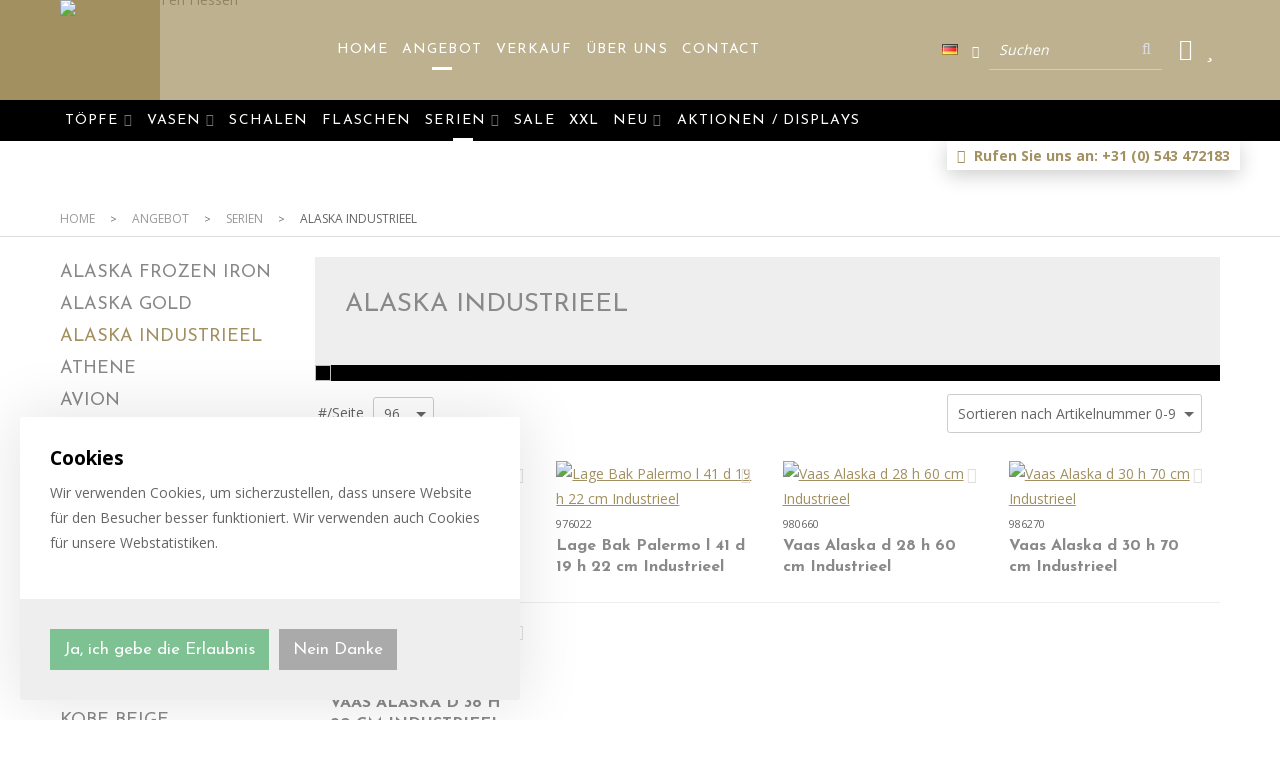

--- FILE ---
content_type: text/html; charset=UTF-8
request_url: https://www.hspotterie.nl/de/serien/alaska-industrieel
body_size: 14545
content:
<!DOCTYPE html>
<html xmlns="http://www.w3.org/1999/xhtml" dir="ltr" lang="de" xml:lang="de">
<head>
  <meta http-equiv="Content-Type" content="text/html; charset=UTF-8" />
  <meta http-equiv="X-UA-Compatible" content="IE=edge" />
  <!-- * * * * * * * * * * * * * * * * * * * * * *
  *  Website ontwikkeld door CM Specialist  *
  *      Telefoon:  035 - 7200 700          *
  *      Website:   www.cmspecialist.nl     *
  * * * * * * * * * * * * * * * * * * * * * * -->
	<title>ALASKA INDUSTRIEEL | HS Potterie</title><meta name="author" content="HS Potterie" /><meta name="copyright" content="HS Potterie" />
  <script src="https://www.hspotterie.nl/cm-js/cm_minify.js?v=732-ALQ53Z"></script>
  <link rel="stylesheet" type="text/css" href="https://www.hspotterie.nl/skin/cm_minify.css?v=732-ALQ53Z" media="all" /><link rel="shortcut icon" type="image/x-icon" href="https://www.hspotterie.nl/skin/favicon.ico" /><meta name="robots" content="index, follow"><link rel="canonical" href="https://www.hspotterie.nl/de/serien/alaska-industrieel" />
<link rel="alternate" hreflang="nl" href="https://www.hspotterie.nl/series/alaska-industrieel" />
<link rel="alternate" hreflang="de" href="https://www.hspotterie.nl/de/serien/alaska-industrieel" />
<link rel="alternate" hreflang="en" href="https://www.hspotterie.nl/en/lines/alaska-industrieel" />
<link rel="alternate" hreflang="fr" href="https://www.hspotterie.nl/fr/series/alaska-industrieel" />
<link rel="alternate" hreflang="x-default" href="https://www.hspotterie.nl/en/lines/alaska-industrieel" />
<script> window.NotifyTaal = {"alert":{"knop":"Ja","titel":"Achtung"},"confirm":{"knop_links":"Ja","knop_rechts":"Abbrechen"},"algemeen":{"confirm":{"titel":"Achtung"}},"winkelmand_delen":{"confirm":{"titel":"Achtung","subtekst":"Bist du sicher?","knop_links":"Ja","knop_rechts":"Abbrechen"}},"artikel_verwijderen":{"confirm":{"titel":"Achtung","subtekst":"Entfernen?","knop_links":"Ja","knop_rechts":"Abbrechen"}},"verwijder_bestand":{"confirm":{"titel":"Achtung","subtekst":"Entfernen?","knop_links":"Ja","knop_rechts":"Abbrechen"}},"mandje_legen":{"confirm":{"titel":"Achtung!","subtekst":"Warenkorb l\u00f6schen?","knop_links":"Ja","knop_rechts":"Abbrechen"}},"niet_op_voorraad":{"verwijderen_vraag":"Nicht verf\u00fcgbare Artikel aus dem Einkaufskorb entfernen? ","opslaan_als_winkelmand":"Die gel\u00f6schten Artikel in einem neuen Warenkorb speichern?"},"profiel_adres":{"confirm":{"titel":"Achtung","subtekst":"Adresse l\u00f6schen?","knop_links":"Ja","knop_rechts":"Abbrechen"},"alert":{"titel":"Achtung","subtekst":"Bitte geben Sie einen g\u00fcltigen Wert f\u00fcr Folgendes ein: "}},"artikel_toevoegen":{"alert":{"titel":"Achtung","subtekst":"Bitte w\u00e4hle eine Option aus"}},"verlanglijst_email":{"confirm":{"titel":"Achtung","subtekst":"E-Mail l\u00f6schen?","knop_links":"Ja","knop_rechts":"Abbrechen"}},"couponcode_verwijderen":{"confirm":{"titel":"Achtung","subtekst":"Bist du sicher?","knop_links":"Ja","knop_rechts":"Abbrechen"}},"artikel_detail":{"tekst":{"doos_verkoop":"<div class=\"totaal\">Totaal {doosVerkoopArtikelAantal} {doosVerkoopArtikelAantalEenheid} <span class=\"uitgeschreven\">({doosVerkoopVerpakkingsEenheidAantal} {doosVerkoopVerpakkingsEenheid}<span class=\"artikeleenheidLos\"> + {doosVerkoopLosAantal} {doosVerkoopLosEenheid}<\/span>)<\/span><\/div>","doos_verkoopTotaal":"Insgesamt"}}};</script><!--[if lt IE 11]><script>document.createElement("nav");document.createElement("header");document.createElement("main");document.createElement("article");document.createElement("footer");</script><![endif]--><script>dataLayer = [[]]; </script><!-- Google Tag Manager -->
<script>(function(w,d,s,l,i){w[l]=w[l]||[];w[l].push({'gtm.start':
new Date().getTime(),event:'gtm.js'});var f=d.getElementsByTagName(s)[0],
j=d.createElement(s),dl=l!='dataLayer'?'&l='+l:'';j.async=true;j.src=
'https://www.googletagmanager.com/gtm.js?id='+i+dl;f.parentNode.insertBefore(j,f);
})(window,document,'script','dataLayer','GTM-TJDJ8VL');</script>
<!-- End Google Tag Manager --><meta property="og:image" content="https://www.hspotterie.nl/userdata/artikelen/alaska-industrieel-3510.jpg" /><meta property="og:url" content="https://www.hspotterie.nl/de/serien/alaska-industrieel" /><meta property="og:type" content="category" /><meta property="og:title" content="ALASKA INDUSTRIEEL" /><meta property="og:description" content="" />
    <script>
      function cookieCheck(){
        ajax5.resetData();
      	ajax5.requestFile = "https://www.hspotterie.nl/wb_ajax_cookietechnisch.php";
      	ajax5.onCompletion = function() {
          if (ajax5.responseStatus){
            eval(ajax5.response);
          }
        };
      	ajax5.runAJAX();
      }  
      cookieCheck();
    </script>
    <div id="cookieHolder"></div><style>.lijst.socialMedia {display: flex; gap: 25px;}
.lijst.socialMedia .social {font-size: 25px; color: var(--kleur1); transition: .3s ease all;}
.lijst.socialMedia .social:hover {opacity: .7;}


@media screen and (max-width: 900px) { 

  .lijst.socialMedia {margin: 0 auto;}
  
}</style>

    <script>
      window.dataLayer = window.dataLayer || [];

      
      var logState = {
        'log_state' : 'Logged Out',
        'log_country' : 'us'
      }

      window.dataLayer.push({
        'event': 'log_state',
        logState
      });
    </script>
  
	<meta name="viewport" content="width=device-width, initial-scale=1, viewport-fit=cover" />
</head>
<body>
	
	<input type="hidden" id="basisdir" name="basisdir" value="https://www.hspotterie.nl/" />
  <div class="privacyMelding">
  <div class="inhoud">
    <div class="titel">Cookies</div>
    <div class="tekstblok"><p>Wir verwenden Cookies, um sicherzustellen, dass unsere Website für den Besucher besser funktioniert. Wir verwenden auch Cookies für unsere Webstatistiken.</p></div>
  </div>
  <div class="knoppen"><a class="knop akkoord" href="javascript:cookieMelding(1);">Ja, ich gebe die Erlaubnis</a><a class="knop" href="javascript:cookieMelding(0);">Nein Danke</a></div>
</div><script>
                          function cookieMelding(status) {
                            ajax5.resetData();
                            ajax5.setVar("status", status);
                            ajax5.requestFile = "https://www.hspotterie.nl/wb_ajax_cookieprivacy.php";
                            ajax5.onCompletion = function() {
                              if (ajax5.responseStatus) {
                                eval(ajax5.response);
                              }
                            }
                            ajax5.runAJAX();
                          }
                        </script>
  <div id="pdfLayoutkeuze"></div>


<div style="display:none">https://www.hspotterie.nl/de/serien/alaska-industrieel</div>
<header>
	<div class="bovenkantHolder">
		<div class="bovenkant">
			<a href="https://www.hspotterie.nl/de" class="logo"><img src="https://www.hspotterie.nl/skin/images/logo.png?v=732-ALQ53Z" alt="HS Potterie" width="100px" heigth="100px" loading="lazy" /></a>
			<div class="art-nav"><nav><ul class="art-menu"><li><a href="https://www.hspotterie.nl/de/" ><span class="t">Home</span></a></li>
<li><a href="https://www.hspotterie.nl/de/angebot" class="active"><span class="t">Angebot</span></a></li>
<li><a href="https://www.hspotterie.nl/de/verkauf" ><span class="t">Verkauf</span></a></li>
<li><a href="https://www.hspotterie.nl/de/ueber-uns" ><span class="t">Über uns</span></a></li>
<li><a href="https://www.hspotterie.nl/de/contact" ><span class="t">Contact</span></a></li>
</ul></nav></div>
			<!-- <a class="knop" href="/open-huis">Aanmelden open huis</a> -->
			
			
			
			
			<div class="zoekenHolder">
    <div class="Taalkeuze_vlaggen dropdownTaal"><ul><li class="actief"><div class="afbeelding"><img src="https://www.hspotterie.nl/skin/images/vlag_duits_n.gif" class="Taalkeuze_vlaggen_icon" alt="" width="22" height="17" /></div></li><li><a href="https://www.hspotterie.nl/series/alaska-industrieel" class="Taalkeuze_vlaggen_iconlink" title="nl" hreflang="nl"><div class="afbeelding"><img src="https://www.hspotterie.nl/skin/images/vlag_nederlands_n.gif" class="Taalkeuze_vlaggen_icon" alt="" width="22" height="17" /></div></a></li><li><a href="https://www.hspotterie.nl/en/lines/alaska-industrieel" class="Taalkeuze_vlaggen_iconlink" title="en" hreflang="en"><div class="afbeelding"><img src="https://www.hspotterie.nl/skin/images/vlag_engels_n.gif" class="Taalkeuze_vlaggen_icon" alt="" width="22" height="17" /></div></a></li><li><a href="https://www.hspotterie.nl/fr/series/alaska-industrieel" class="Taalkeuze_vlaggen_iconlink" title="fr" hreflang="fr"><div class="afbeelding"><img src="https://www.hspotterie.nl/skin/images/vlag_frans_n.gif" class="Taalkeuze_vlaggen_icon" alt="" width="22" height="17" /></div></a></li></ul></div>
    <script>
      document.querySelector(".Taalkeuze_vlaggen").addEventListener("click", function() {
        this.classList.toggle("open");
      });
    </script>
<label id="NiksNiet"><input type="text"  value="" style="height:0px;width:0px;border:0px;" /></label>
<div class="zoeken">
  <div class="veld"><input data-lpignore="true" type="text" placeholder="Suchen" value="" id="zoekWoordID" name="zoekWoordID" onfocus="speedSearch(event);" /></div>
  <div class="knop" style="cursor: pointer;" onclick="javascript:search();"><img src="https://www.hspotterie.nl/skin/images/zoeken.png" alt="Suchen" loading="lazy" /></div>
  <div id="speedsearchResult"></div>
</div>
<div class="speedsearchResultBg"></div>
<script> 
  $('#zoekWoordID').keypress(function(event){
    var keycode = (event.keyCode ? event.keyCode : event.which);
    if(keycode == '13'){
      search();
    } 
  });

  
    var speedsearchDebounceFunc = debounce(speedSearch, 200);
    document.getElementById("zoekWoordID").addEventListener("keyup", speedsearchDebounceFunc);
  

  function search(){

    var zoekwoord = document.getElementById("zoekWoordID").value;
    if(zoekwoord == "") {
      return;
    }

    ajax.resetData();
    ajax.setVar("zoekWoord", zoekwoord);
    ajax.requestFile = "https://www.hspotterie.nl/wb_ajax_webwinkel_zoeken_opslaan.php";
    ajax.onCompletion = searchReady;
    ajax.runAJAX();
  }

  function searchReady() {
    if (ajax.responseStatus){
      eval(ajax.response);

      if($("#enkelArtikelGevonden").length) {
        window.location.href = $("#enkelArtikelGevonden").val();
        return;
      }

      if($("#enkelAlgemeenGevonden").length) {
        window.location.href = $("#enkelAlgemeenGevonden").val();
        return;
      }

      var zoekwoord = encodeURIComponent(document.getElementById("zoekWoordID").value);
       window.location.href = "https://www.hspotterie.nl/de/suchergebnis?search="+zoekwoord;
    }
  }

  var currentRequest = null;

  function speedSearch(event) {
    if(event.keyCode != 27) {
      $("#zoekWoordID").after("<span class=\"speedsearchLoader\"><i class='far fa-spinner-third fa-spin'></i></span>");

      if(currentRequest != null) {
        currentRequest.abort();
      }

      currentRequest = $.post("https://www.hspotterie.nl/wb_ajax_webwinkel_zoeken.php", {
        zoekWoord: document.getElementById('zoekWoordID').value
      }, function(data){
        $("#speedsearchResult").html(data);
        $(".speedsearchLoader").remove();
        $(".zoeken").addClass("open");
        $(".speedsearchResultBg").addClass("open");
      });

      $(document).keyup(function(e) {
        if (e.keyCode == 27) {
          document.getElementById("speedsearchResult").innerHTML = '';  
          $(".speedsearchLoader").remove();  
          $(".speedsearchResultBg").removeClass("open");
        } 
      });
    
      $(".speedsearchResultBg").on("click", function(event){
        $(".speedsearchResultBg").removeClass("open");
        document.getElementById("speedsearchResult").innerHTML = '';
        $(".zoeken").removeClass("open");
      });
    }
  }

  

  function wisZoekwoord() {
    window.location = "https://www.hspotterie.nl/de/serien/alaska-industrieel";
  }
</script></div>
			<div class="shopitems">
      <ul class="account">
  <li class="inloggen">
    <div class="inloggenKnop"><span class="titel">Einloggen</span></div>
    <div class="inloggenBg"></div>
    <div class="houder">
      <div class="houder1">
        <div class="accountKop">Anmelden</div>
        <div class="email"><input type="email" id="userid55" name="username" value="" placeholder="E-mail" /></div>
        <div class="wachtwoord"><input type="password" id="wachtwoord55" name="password" value="" placeholder="Passwort" autocomplete="current-password" /></div>
        
        <div class="inlogKnop">
          <a onclick="javascript:chkLI55();" id="buttonLoginAccount" class="button pill inlogKnop2">Anmelden</a>
          <div class="wachtwoordKwijt"><a href="javascript:wwk55();">Passwort vergessen?</a></div>
        </div>
        
        
      </div>
      
    </div>
  </li>
  <li class="seperator"></li>
                            <li class="favorieten leeg"><a class="favorietenKnop" href="https://www.hspotterie.nl/de/favoriten"><span class="titel">Meine Beobachtungsliste </span><span class="haakje haakjeL">(</span><span class="favAantal favorietenAantal">0</span><span class="haakje haakjeR">)</span></a></li>
  
</ul>
      
      <script> 
        $("#userid55").keypress(function(event){
          var keycode = (event.keyCode ? event.keyCode : event.which);
          if(keycode == "13"){
            document.getElementById("wachtwoord55").focus();
          }
        });

        $("#wachtwoord55").keypress(function(event){
          var keycode = (event.keyCode ? event.keyCode : event.which);
          if(keycode == "13"){
            chkLI55();
          }
        });

        $(".inloggenKnop").click(function() {
          $(".verlanglijst").removeClass("openGeklapt");
          $(".winkelwagenHouder").removeClass("openGeklapt");
          $(".inloggen").toggleClass("openGeklapt");
          $(".account .houder .email input[name=username]").focus();
          $(".inloggenBg").toggleClass("open");
        });

        $(".inloggenBg").on("click", function(event){
          $(".inloggenBg").removeClass("open");
          $(".inloggen").removeClass("openGeklapt");
        });

        $(".verlanglijstKnop").click(function() {
          $(".inloggen").removeClass("openGeklapt");
          $(".winkelwagenHouder").removeClass("openGeklapt");
          $(".verlanglijst").toggleClass( "openGeklapt" );
          $(".verlanglijstBg").toggleClass("open");
        });
      </script>
      
      <script>
        function chkLI55() {
          $("#buttonLoginAccount").css("pointer-events", "none");
          ajax.resetData();
          ajax.setVar("id1", document.getElementById("userid55").value);
          ajax.setVar("id2", document.getElementById("wachtwoord55").value);
          if(document.getElementById("coekieSet") != null && document.getElementById("coekieSet").checked==true) {
            ajax.setVar("id5", "1");
          } else {
            ajax.setVar("id5", "0");
          }
          ajax.setVar("id4", "55");
          ajax.setVar("vastePaginaID", "0");
          ajax.requestFile = "https://www.hspotterie.nl/wb_ajax_checklogin.php";
          ajax.onCompletion = loginReady;
          ajax.runAJAX(); 
        }
        
        function wwk55(){
          ajax.resetData();
          ajax.setVar("id10", document.getElementById("userid55").value);
          ajax.setVar("veldID", "55");
          ajax.requestFile = "https://www.hspotterie.nl/wb_ajax_wachtwoord_vergeten.php";
          ajax.onCompletion = loginReady;
          ajax.runAJAX();
        }

        function loginReady() {
          if (ajax.responseStatus){
            eval(ajax.response);
          }
        }

        $(document).keyup(function(e) {
          if (e.keyCode == 27) { 
            $(".inloggen").removeClass("openGeklapt");
            $(".inloggenBg").removeClass("open");
          }
        });
      </script>
    
    </div>
			
<div class="resMenubalk" id="naarBoven">
  <div class="resMenubalkinhoud">
    <a id="menuopenen" class="resMenucategorieknop" href="#naarBoven">
      <img src="https://www.hspotterie.nl/skin/images/categorieen_knop.svg" alt="Categorieen "/>
      <span class="resMenucategorienaam">Menü</span>
    </a>
    
    
  </div>
  
  <div class="resMenuHolder"> 
  	<div class="resMenuinhoud">
  		<div class="resMenublok">
        <div class="resMenublokinhoud">
          <ul><li class="resMenuItem  "><a href="https://www.hspotterie.nl/de/" >Home</a></li>
<li class="resMenuItem  active "><a href="https://www.hspotterie.nl/de/angebot" >Angebot</a></li>
<li class="resMenuItem  "><a href="https://www.hspotterie.nl/de/verkauf" >Verkauf</a><div class="openklapper laag1"></div>
<ul class="resMenuItemHolder laag1"><li class="resMenuItem  "><a href="https://www.hspotterie.nl/de/verkauf/showroom" >Showroom</a></li>
<li class="resMenuItem  "><a href="https://www.hspotterie.nl/de/verkauf/besuch-vor-ort" >Besuch vor Ort</a></li>
<li class="resMenuItem  "><a href="https://www.hspotterie.nl/de/verkauf/messen" >Messen</a></li>
<li class="resMenuItem  "><a href="https://www.hspotterie.nl/de/verkauf/floristen" >Floristen</a></li>
<li class="resMenuItem  "><a href="https://www.hspotterie.nl/de/verkauf/gartencenter" >Gartencenter</a></li>
<li class="resMenuItem  "><a href="https://www.hspotterie.nl/de/verkauf/kunde-werden" >Kunde werden</a></li>
</ul></li>
<li class="resMenuItem  "><a href="https://www.hspotterie.nl/de/ueber-uns" >Über uns</a><div class="openklapper laag1"></div>
<ul class="resMenuItemHolder laag1"><li class="resMenuItem  "><a href="https://www.hspotterie.nl/de/ueber-uns/geschichte" >Geschichte</a></li>
<li class="resMenuItem  "><a href="https://www.hspotterie.nl/de/ueber-uns/team" >Team</a></li>
<li class="resMenuItem   vacatures1"><a href="https://www.hspotterie.nl/de/ueber-uns/offene-stellen" >Offene Stellen</a></li>
</ul></li>
<li class="resMenuItem  "><a href="https://www.hspotterie.nl/de/contact" >Contact</a></li>
<li class="resMenuItem  "><a href="https://www.hspotterie.nl/de/anmeldung" >Anmeldung</a></li>
</ul>
        </div>
      </div>
      <div class="resMenublok"> 
        <div class="resMenubloktitel">Kategorien</div>
        <div class="resMenublokinhoud">
          <ul>
            <li class="resMenuItem  "><a href="https://www.hspotterie.nl/de/toepfe">Töpfe</a><div class="openklapper laag1"></div>
<ul class="resMenuItemHolder laag1"><li class="resMenuItem  "><a href="https://www.hspotterie.nl/de/toepfe/runde-pflanzgefaesse">Runde Pflanzgefäße</a></li>
<li class="resMenuItem  "><a href="https://www.hspotterie.nl/de/toepfe/viereckige-pflanzgefaesse">Viereckige Pflanzgefäße</a></li>
<li class="resMenuItem  "><a href="https://www.hspotterie.nl/de/toepfe/ovale-toepfe">Ovale Töpfe</a></li>
<li class="resMenuItem  "><a href="https://www.hspotterie.nl/de/toepfe/orchideentoepfe">Orchideentöpfe</a></li>
</ul></li>
<li class="resMenuItem  "><a href="https://www.hspotterie.nl/de/vasen">Vasen</a><div class="openklapper laag1"></div>
<ul class="resMenuItemHolder laag1"><li class="resMenuItem  "><a href="https://www.hspotterie.nl/de/vasen/runde-vasen">Runde Vasen</a></li>
<li class="resMenuItem  "><a href="https://www.hspotterie.nl/de/vasen/ovale-vasen">Ovale Vasen</a></li>
</ul></li>
<li class="resMenuItem  "><a href="https://www.hspotterie.nl/de/schalen">Schalen</a></li>
<li class="resMenuItem  "><a href="https://www.hspotterie.nl/de/flaschen">Flaschen</a></li>
<li class="resMenuItem  active meedereKolommen"><a href="https://www.hspotterie.nl/de/serien">Serien</a><div class="openklapper laag1"></div>
<ul class="resMenuItemHolder laag1"><li class="resMenuItem  "><a href="https://www.hspotterie.nl/de/serien/alaska-frozen-iron">ALASKA FROZEN IRON</a></li>
<li class="resMenuItem  "><a href="https://www.hspotterie.nl/de/serien/alaska-gold">ALASKA GOLD</a></li>
<li class="resMenuItem  active "><a href="https://www.hspotterie.nl/de/serien/alaska-industrieel">ALASKA INDUSTRIEEL</a></li>
<li class="resMenuItem  "><a href="https://www.hspotterie.nl/de/serien/athene">ATHENE</a><div class="openklapper laag2"></div>
<ul class="resMenuItemHolder laag2"><li class="resMenuItem  "><a href="https://www.hspotterie.nl/de/serien/athene/beige">BEIGE</a></li>
<li class="resMenuItem  "><a href="https://www.hspotterie.nl/de/serien/athene/mattschwarz">MATTSCHWARZ</a></li>
</ul></li>
<li class="resMenuItem  "><a href="https://www.hspotterie.nl/de/serien/avion">AVION</a><div class="openklapper laag2"></div>
<ul class="resMenuItemHolder laag2"><li class="resMenuItem  "><a href="https://www.hspotterie.nl/de/serien/avion/avion-anthrazit">AVION ANTHRAZIT</a></li>
<li class="resMenuItem  "><a href="https://www.hspotterie.nl/de/serien/avion/avion-beige">AVION BEIGE</a></li>
<li class="resMenuItem  "><a href="https://www.hspotterie.nl/de/serien/avion/avion-braun">AVION BRAUN</a></li>
<li class="resMenuItem  "><a href="https://www.hspotterie.nl/de/serien/avion/avion-creme">AVION -CREME</a></li>
<li class="resMenuItem  "><a href="https://www.hspotterie.nl/de/serien/avion/avion-sand-beige">AVION SAND BEIGE</a></li>
</ul></li>
<li class="resMenuItem  "><a href="https://www.hspotterie.nl/de/serien/bari">BARI</a><div class="openklapper laag2"></div>
<ul class="resMenuItemHolder laag2"><li class="resMenuItem  "><a href="https://www.hspotterie.nl/de/serien/bari/gruen">GRÜN</a></li>
<li class="resMenuItem  "><a href="https://www.hspotterie.nl/de/serien/bari/silber">SILBER</a></li>
<li class="resMenuItem  "><a href="https://www.hspotterie.nl/de/serien/bari/rosa">ROSA</a></li>
</ul></li>
<li class="resMenuItem  "><a href="https://www.hspotterie.nl/de/serien/benton">BENTON</a><div class="openklapper laag2"></div>
<ul class="resMenuItemHolder laag2"><li class="resMenuItem  "><a href="https://www.hspotterie.nl/de/serien/benton/braun">BRAUN</a></li>
<li class="resMenuItem  "><a href="https://www.hspotterie.nl/de/serien/benton/grau">GRAU</a></li>
</ul></li>
<li class="resMenuItem  "><a href="https://www.hspotterie.nl/de/serien/berlin/bern">BERN</a><div class="openklapper laag2"></div>
<ul class="resMenuItemHolder laag2"><li class="resMenuItem  "><a href="https://www.hspotterie.nl/de/serien/berlin/bern/grau">GRAU</a></li>
<li class="resMenuItem  "><a href="https://www.hspotterie.nl/de/serien/berlin/bern/gruen">GRÜN</a></li>
</ul></li>
<li class="resMenuItem  "><a href="https://www.hspotterie.nl/de/serien/berlin">BERLIN</a><div class="openklapper laag2"></div>
<ul class="resMenuItemHolder laag2"><li class="resMenuItem  "><a href="https://www.hspotterie.nl/de/serien/berlin/anthrazit">ANTHRAZIT</a></li>
<li class="resMenuItem  "><a href="https://www.hspotterie.nl/de/serien/berlin/braun">BRAUN</a></li>
<li class="resMenuItem  "><a href="https://www.hspotterie.nl/de/serien/berlin/creme">CREME</a></li>
<li class="resMenuItem  "><a href="https://www.hspotterie.nl/de/serien/berlin/glaenzend-schwarz">GLÄNZEND SCHWARZ</a></li>
<li class="resMenuItem  "><a href="https://www.hspotterie.nl/de/serien/berlin/gold">GOLD</a></li>
<li class="resMenuItem  "><a href="https://www.hspotterie.nl/de/serien/berlin/grau">GRAU</a></li>
<li class="resMenuItem  "><a href="https://www.hspotterie.nl/de/serien/berlin/altrosa">ALTROSA</a></li>
<li class="resMenuItem  "><a href="https://www.hspotterie.nl/de/serien/berlin/weiss">WEISS</a></li>
</ul></li>
<li class="resMenuItem  "><a href="https://www.hspotterie.nl/de/serien/bilbao">BILBAO</a><div class="openklapper laag2"></div>
<ul class="resMenuItemHolder laag2"><li class="resMenuItem  "><a href="https://www.hspotterie.nl/de/serien/bilbao/schwarz">SCHWARZ</a></li>
</ul></li>
<li class="resMenuItem  "><a href="https://www.hspotterie.nl/de/serien/burgos">BURGOS</a><div class="openklapper laag2"></div>
<ul class="resMenuItemHolder laag2"><li class="resMenuItem  "><a href="https://www.hspotterie.nl/de/serien/burgos/schwarz">SCHWARZ</a></li>
</ul></li>
<li class="resMenuItem  "><a href="https://www.hspotterie.nl/de/serien/davos">DAVOS</a><div class="openklapper laag2"></div>
<ul class="resMenuItemHolder laag2"><li class="resMenuItem  "><a href="https://www.hspotterie.nl/de/serien/davos/bronze">BRONZE</a></li>
<li class="resMenuItem  "><a href="https://www.hspotterie.nl/de/serien/davos/anthrazit">ANTHRAZIT</a></li>
</ul></li>
<li class="resMenuItem  "><a href="https://www.hspotterie.nl/de/serien/delhi">DELHI</a><div class="openklapper laag2"></div>
<ul class="resMenuItemHolder laag2"><li class="resMenuItem  "><a href="https://www.hspotterie.nl/de/serien/delhi/gruen">GRÜN</a></li>
<li class="resMenuItem  "><a href="https://www.hspotterie.nl/de/serien/delhi/grau">GRAU</a></li>
</ul></li>
<li class="resMenuItem  "><a href="https://www.hspotterie.nl/de/serien/hamar">HAMAR</a><div class="openklapper laag2"></div>
<ul class="resMenuItemHolder laag2"><li class="resMenuItem  "><a href="https://www.hspotterie.nl/de/serien/hamar/gruen-gold">GRÜN GOLD</a></li>
<li class="resMenuItem  "><a href="https://www.hspotterie.nl/de/serien/hamar/schwarz-gold">SCHWARZ GOLD</a></li>
</ul></li>
<li class="resMenuItem  "><a href="https://www.hspotterie.nl/de/serien/kobe-beige">KOBE BEIGE</a></li>
<li class="resMenuItem  "><a href="https://www.hspotterie.nl/de/serien/kos">KOS</a><div class="openklapper laag2"></div>
<ul class="resMenuItemHolder laag2"><li class="resMenuItem  "><a href="https://www.hspotterie.nl/de/serien/kos/gold">GOLD</a></li>
</ul></li>
<li class="resMenuItem  "><a href="https://www.hspotterie.nl/de/serien/kyoto">KYOTO</a><div class="openklapper laag2"></div>
<ul class="resMenuItemHolder laag2"><li class="resMenuItem  "><a href="https://www.hspotterie.nl/de/serien/kyoto/gruen">GRÜN</a></li>
<li class="resMenuItem  "><a href="https://www.hspotterie.nl/de/serien/kyoto/grau">GRAU</a></li>
<li class="resMenuItem  "><a href="https://www.hspotterie.nl/de/serien/kyoto/kupfer">KUPFER</a></li>
</ul></li>
<li class="resMenuItem  "><a href="https://www.hspotterie.nl/de/serien/lagos">LAGOS</a><div class="openklapper laag2"></div>
<ul class="resMenuItemHolder laag2"><li class="resMenuItem  "><a href="https://www.hspotterie.nl/de/serien/lagos/taupe">TAUPE</a></li>
<li class="resMenuItem  "><a href="https://www.hspotterie.nl/de/serien/lagos/schwarz">SCHWARZ</a></li>
</ul></li>
<li class="resMenuItem  "><a href="https://www.hspotterie.nl/de/serien/lugo">LUGO</a><div class="openklapper laag2"></div>
<ul class="resMenuItemHolder laag2"><li class="resMenuItem  "><a href="https://www.hspotterie.nl/de/serien/lugo/gruen">GRÜN</a></li>
<li class="resMenuItem  "><a href="https://www.hspotterie.nl/de/serien/lugo/rosa">ROSA</a></li>
<li class="resMenuItem  "><a href="https://www.hspotterie.nl/de/serien/lugo/beige">BEIGE</a></li>
<li class="resMenuItem  "><a href="https://www.hspotterie.nl/de/serien/lugo/elfenbein">ELFENBEIN</a></li>
</ul></li>
<li class="resMenuItem  "><a href="https://www.hspotterie.nl/de/serien/madrid">MADRID</a></li>
<li class="resMenuItem  "><a href="https://www.hspotterie.nl/de/serien/marseille">MARSEILLE</a><div class="openklapper laag2"></div>
<ul class="resMenuItemHolder laag2"><li class="resMenuItem  "><a href="https://www.hspotterie.nl/de/serien/marseille/marseille-beige">MARSEILLE BEIGE</a></li>
<li class="resMenuItem  "><a href="https://www.hspotterie.nl/de/serien/marseille/marseille-braun">MARSEILLE BRAUN</a></li>
</ul></li>
<li class="resMenuItem  "><a href="https://www.hspotterie.nl/de/serien/marrakesh">MARRAKESH</a></li>
<li class="resMenuItem  "><a href="https://www.hspotterie.nl/de/serien/miami">MIAMI</a><div class="openklapper laag2"></div>
<ul class="resMenuItemHolder laag2"><li class="resMenuItem  "><a href="https://www.hspotterie.nl/de/serien/miami/gruen">GRÜN</a></li>
<li class="resMenuItem  "><a href="https://www.hspotterie.nl/de/serien/miami/schwarz">SCHWARZ</a></li>
<li class="resMenuItem  "><a href="https://www.hspotterie.nl/de/serien/miami/kupfer">KUPFER</a></li>
<li class="resMenuItem  "><a href="https://www.hspotterie.nl/de/serien/miami/grau">GRAU</a></li>
<li class="resMenuItem  "><a href="https://www.hspotterie.nl/de/serien/miami/creme">CREME</a></li>
<li class="resMenuItem  "><a href="https://www.hspotterie.nl/de/serien/miami/gold">GOLD</a></li>
<li class="resMenuItem  "><a href="https://www.hspotterie.nl/de/serien/miami/grau-braun">GRAU BRAUN</a></li>
</ul></li>
<li class="resMenuItem  "><a href="https://www.hspotterie.nl/de/serien/milaan">MILAAN</a><div class="openklapper laag2"></div>
<ul class="resMenuItemHolder laag2"><li class="resMenuItem  "><a href="https://www.hspotterie.nl/de/serien/milaan/gruen">GRÜN</a></li>
<li class="resMenuItem  "><a href="https://www.hspotterie.nl/de/serien/milaan/schwarz">SCHWARZ</a></li>
</ul></li>
<li class="resMenuItem  "><a href="https://www.hspotterie.nl/de/serien/murcia">MURCIA</a><div class="openklapper laag2"></div>
<ul class="resMenuItemHolder laag2"><li class="resMenuItem  "><a href="https://www.hspotterie.nl/de/serien/murcia/grau">GRAU</a></li>
<li class="resMenuItem  "><a href="https://www.hspotterie.nl/de/serien/murcia/gruen">GRÜN</a></li>
</ul></li>
<li class="resMenuItem  "><a href="https://www.hspotterie.nl/de/serien/nagano">NAGANO</a><div class="openklapper laag2"></div>
<ul class="resMenuItemHolder laag2"><li class="resMenuItem  "><a href="https://www.hspotterie.nl/de/serien/nagano/ivoor">IVOOR</a></li>
<li class="resMenuItem  "><a href="https://www.hspotterie.nl/de/serien/nagano/gruen">GRÜN</a></li>
<li class="resMenuItem  "><a href="https://www.hspotterie.nl/de/serien/nagano/gold">GOLD</a></li>
<li class="resMenuItem  "><a href="https://www.hspotterie.nl/de/serien/nagano/braun">BRAUN</a></li>
</ul></li>
<li class="resMenuItem  "><a href="https://www.hspotterie.nl/de/serien/nara">NARA</a><div class="openklapper laag2"></div>
<ul class="resMenuItemHolder laag2"><li class="resMenuItem  "><a href="https://www.hspotterie.nl/de/serien/nara/braun">BRAUN</a></li>
</ul></li>
<li class="resMenuItem  "><a href="https://www.hspotterie.nl/de/serien/narvik">NARVIK</a><div class="openklapper laag2"></div>
<ul class="resMenuItemHolder laag2"><li class="resMenuItem  "><a href="https://www.hspotterie.nl/de/serien/narvik/braun">BRAUN</a></li>
<li class="resMenuItem  "><a href="https://www.hspotterie.nl/de/serien/narvik/beige">BEIGE</a></li>
</ul></li>
<li class="resMenuItem  "><a href="https://www.hspotterie.nl/de/serien/osaka">OSAKA</a><div class="openklapper laag2"></div>
<ul class="resMenuItemHolder laag2"><li class="resMenuItem  "><a href="https://www.hspotterie.nl/de/serien/osaka/gold">GOLD</a></li>
<li class="resMenuItem  "><a href="https://www.hspotterie.nl/de/serien/osaka/schwarz">SCHWARZ</a></li>
</ul></li>
<li class="resMenuItem  "><a href="https://www.hspotterie.nl/de/serien/palermo">PALERMO</a><div class="openklapper laag2"></div>
<ul class="resMenuItemHolder laag2"><li class="resMenuItem  "><a href="https://www.hspotterie.nl/de/serien/palermo/industrieel">INDUSTRIEEL</a></li>
</ul></li>
<li class="resMenuItem  "><a href="https://www.hspotterie.nl/de/serien/petra">PETRA</a><div class="openklapper laag2"></div>
<ul class="resMenuItemHolder laag2"><li class="resMenuItem  "><a href="https://www.hspotterie.nl/de/serien/petra/beige">BEIGE</a></li>
<li class="resMenuItem  "><a href="https://www.hspotterie.nl/de/serien/petra/gruen">GRÜN</a></li>
<li class="resMenuItem  "><a href="https://www.hspotterie.nl/de/serien/petra/weib">WEIB</a></li>
<li class="resMenuItem  "><a href="https://www.hspotterie.nl/de/serien/petra/schwarz">SCHWARZ</a></li>
</ul></li>
<li class="resMenuItem  "><a href="https://www.hspotterie.nl/de/serien/phoenix">PHOENIX</a><div class="openklapper laag2"></div>
<ul class="resMenuItemHolder laag2"><li class="resMenuItem  "><a href="https://www.hspotterie.nl/de/serien/phoenix/gold">GOLD</a></li>
<li class="resMenuItem  "><a href="https://www.hspotterie.nl/de/serien/phoenix/silber">SILBER</a></li>
</ul></li>
<li class="resMenuItem  "><a href="https://www.hspotterie.nl/de/serien/scala">SCALA</a><div class="openklapper laag2"></div>
<ul class="resMenuItemHolder laag2"><li class="resMenuItem  "><a href="https://www.hspotterie.nl/de/serien/scala/braun">BRAUN</a></li>
<li class="resMenuItem  "><a href="https://www.hspotterie.nl/de/serien/scala/grau">GRAU</a></li>
</ul></li>
<li class="resMenuItem  "><a href="https://www.hspotterie.nl/de/serien/stockholm">STOCKHOLM</a><div class="openklapper laag2"></div>
<ul class="resMenuItemHolder laag2"><li class="resMenuItem  "><a href="https://www.hspotterie.nl/de/serien/stockholm/blei">BLEI</a></li>
</ul></li>
<li class="resMenuItem  "><a href="https://www.hspotterie.nl/de/serien/tokio">TOKIO</a><div class="openklapper laag2"></div>
<ul class="resMenuItemHolder laag2"><li class="resMenuItem  "><a href="https://www.hspotterie.nl/de/serien/tokio/braun">BRAUN</a></li>
<li class="resMenuItem  "><a href="https://www.hspotterie.nl/de/serien/tokio/gruen">GRÜN</a></li>
<li class="resMenuItem  "><a href="https://www.hspotterie.nl/de/serien/tokio/gold">GOLD</a></li>
<li class="resMenuItem  "><a href="https://www.hspotterie.nl/de/serien/tokio/glaenzend-schwarz">GLÄNZEND SCHWARZ</a></li>
<li class="resMenuItem  "><a href="https://www.hspotterie.nl/de/serien/tokio/creme">CREME</a></li>
<li class="resMenuItem  "><a href="https://www.hspotterie.nl/de/serien/tokio/taupe">TAUPE</a></li>
<li class="resMenuItem  "><a href="https://www.hspotterie.nl/de/serien/tokio/terra-braun">TERRA BRAUN</a></li>
</ul></li>
<li class="resMenuItem  "><a href="https://www.hspotterie.nl/de/serien/vigo">VIGO</a><div class="openklapper laag2"></div>
<ul class="resMenuItemHolder laag2"><li class="resMenuItem  "><a href="https://www.hspotterie.nl/de/serien/vigo/beige">BEIGE</a></li>
<li class="resMenuItem  "><a href="https://www.hspotterie.nl/de/serien/vigo/braun">BRAUN</a></li>
<li class="resMenuItem  "><a href="https://www.hspotterie.nl/de/serien/vigo/vigo-sand-beige">VIGO SAND BEIGE</a></li>
<li class="resMenuItem  "><a href="https://www.hspotterie.nl/de/serien/vigo/antrazit">ANTRAZIT</a></li>
</ul></li>
</ul></li>
<li class="resMenuItem  "><a href="https://www.hspotterie.nl/de/sale">Sale</a></li>
<li class="resMenuItem  "><a href="https://www.hspotterie.nl/de/xxl">XXL</a></li>
<li class="resMenuItem  "><a href="https://www.hspotterie.nl/de/neu">Neu</a><div class="openklapper laag1"></div>
<ul class="resMenuItemHolder laag1"><li class="resMenuItem  "><a href="https://www.hspotterie.nl/de/neu/athene-beige">ATHENE BEIGE</a></li>
<li class="resMenuItem  "><a href="https://www.hspotterie.nl/de/neu/avion-anthrazit">AVION ANTHRAZIT</a></li>
<li class="resMenuItem  "><a href="https://www.hspotterie.nl/de/neu/avion-sand-beige">AVION SAND BEIGE</a></li>
<li class="resMenuItem  "><a href="https://www.hspotterie.nl/de/neu/hamar-gruen-gold">HAMAR GRÜN GOLD</a></li>
<li class="resMenuItem  "><a href="https://www.hspotterie.nl/de/neu/hamar-schwarz-gold">HAMAR SCHWARZ GOLD</a></li>
<li class="resMenuItem  "><a href="https://www.hspotterie.nl/de/neu/kobe-beige">KOBE BEIGE</a></li>
<li class="resMenuItem  "><a href="https://www.hspotterie.nl/de/neu/lugo-gruen">LUGO GRÜN</a></li>
<li class="resMenuItem  "><a href="https://www.hspotterie.nl/de/neu/lugo-rosa">LUGO ROSA</a></li>
<li class="resMenuItem  "><a href="https://www.hspotterie.nl/de/neu/lugo-beige">LUGO BEIGE</a></li>
<li class="resMenuItem  "><a href="https://www.hspotterie.nl/de/neu/lugo-elfenbein">LUGO ELFENBEIN</a></li>
<li class="resMenuItem  "><a href="https://www.hspotterie.nl/de/neu/miami-grau-braun">MIAMI GRAU BRAUN</a></li>
<li class="resMenuItem  "><a href="https://www.hspotterie.nl/de/neu/miami-gold">MIAMI GOLD</a></li>
<li class="resMenuItem  "><a href="https://www.hspotterie.nl/de/neu/narvik-braun">NARVIK BRAUN</a></li>
<li class="resMenuItem  "><a href="https://www.hspotterie.nl/de/neu/narvik-beige">NARVIK BEIGE</a></li>
<li class="resMenuItem  "><a href="https://www.hspotterie.nl/de/neu/petra-gruen">PETRA GRÜN</a></li>
<li class="resMenuItem  "><a href="https://www.hspotterie.nl/de/neu/tokyo-terra-braun">TOKYO TERRA BRAUN</a></li>
<li class="resMenuItem  "><a href="https://www.hspotterie.nl/de/neu/vigo-antrazit">VIGO ANTRAZIT</a></li>
<li class="resMenuItem  "><a href="https://www.hspotterie.nl/de/neu/vigo-beige">VIGO BEIGE</a></li>
<li class="resMenuItem  "><a href="https://www.hspotterie.nl/de/neu/vigo-braun">VIGO BRAUN</a></li>
<li class="resMenuItem  "><a href="https://www.hspotterie.nl/de/neu/vigo-sand-beige">VIGO SAND BEIGE</a></li>
</ul></li>
<li class="resMenuItem  "><a href="https://www.hspotterie.nl/de/aktionen-displays">Aktionen / Displays</a><div class="openklapper laag1"></div>
<ul class="resMenuItemHolder laag1"><li class="resMenuItem  "><a href="https://www.hspotterie.nl/de/aktionen-displays/100076-s-60-pot-tokio-d28h26cm-cr-tp-gd">100076 S/60 POT TOKIO D28H26CM CR/TP/GD</a></li>
<li class="resMenuItem  "><a href="https://www.hspotterie.nl/de/aktionen-displays/100080-s-42-pot-tokio-d28-d32cm-creme">100080 S/42 POT TOKIO D28-D32CM CREME</a></li>
<li class="resMenuItem  "><a href="https://www.hspotterie.nl/de/aktionen-displays/100083-s-18-pot-antony-d35h32cm-ivoor-beige">100083 S/18 POT ANTONY D35H32CM IVOOR/BEIGE</a></li>
<li class="resMenuItem  "><a href="https://www.hspotterie.nl/de/aktionen-displays/100084-s-18-pot-antony-d39h36cm-ivoor-beige">100084 S/18 POT ANTONY D39H36CM IVOOR/BEIGE</a></li>
<li class="resMenuItem  "><a href="https://www.hspotterie.nl/de/aktionen-displays/100088-s-48-pot-antony-d29h26cm-iv-be-gr-br">100088 S/48 POT ANTONY D29H26CM IV/BE/GR/BR</a></li>
<li class="resMenuItem  "><a href="https://www.hspotterie.nl/de/aktionen-displays/100092-s-24-pot-antony-d29h26cm-iv-be-gr-br">100092 S/24 POT ANTONY D29H26CM IV/BE/GR/BR</a></li>
<li class="resMenuItem  "><a href="https://www.hspotterie.nl/de/aktionen-displays/100093-s-84-pot-avion-d29h26cm-cr-be-ant">100093 S/84 POT AVION D29H26CM CR/BE/ANT</a></li>
<li class="resMenuItem  "><a href="https://www.hspotterie.nl/de/aktionen-displays/100094-s-36-pot-avion-d35h32cm-cr-be-ant">100094 S/36 POT AVION D35H32CM CR/BE/ANT</a></li>
<li class="resMenuItem  "><a href="https://www.hspotterie.nl/de/aktionen-displays/100099-s-56-pot-nagoya-d28h26cm-cr-tp-gd-gr">100099 S/56 POT NAGOYA D28H26CM CR/TP/GD/GR</a></li>
<li class="resMenuItem  "><a href="https://www.hspotterie.nl/de/aktionen-displays/100101-s-30-pot-nagoya-d39h36cm-cr-tp-gd-gr">100101 S/30 POT NAGOYA D39H36CM CR/TP/GD/GR</a></li>
<li class="resMenuItem  "><a href="https://www.hspotterie.nl/de/aktionen-displays/100102-s-56-pot-nagoya-d28h26cm-cr-tp">100102 S/56 POT NAGOYA D28H26CM CR/TP</a></li>
<li class="resMenuItem  "><a href="https://www.hspotterie.nl/de/aktionen-displays/100103-s-36-pot-nagoya-d32h30cm-cr-tp">100103 S/36 POT NAGOYA D32H30CM CR/TP</a></li>
</ul></li>

          </ul>
        </div>
      </div>
      <div class="resMenublok"> 
  			<div class="resMenubloktitel">Mein Konto</div>
  			<div class="resMenublokinhoud">
  				<ul>
  					<li class="resMenuItem inloggen"><a href="https://www.hspotterie.nl/de/mein-konto/einloggen">Einloggen</a></li>
            
            <li class="resMenuItem favorieten"><a href="https://www.hspotterie.nl/de/favoriten">Meine Favoriten <span class="favorietenAantal">0</span></a></li>
  					
  					
            
            
            
            
            
  				</ul>
  			</div>
  		</div>
  	</div>
  </div>
</div>


<script>
  $(document).ready(function(){
      
    var hoogtePagina =  window.innerHeight - ($('.extrabovenkantHolder').height() + $('.bovenkantHolder').height());		
  
    $('.resMenucategorieknop').on('click', function (e) {
  
      if($('.resMenucategorieknop').hasClass('open')) {
          $('body').attr('style', 'height:' + hoogtePagina + 'px !important; overflow: hidden; position: fixed; width: 100%;');
          $('.resMenuHolder').attr('style', 'height:' + hoogtePagina + 'px;');
          $('.extrabovenkantHolder, .resMenuHolderBg').addClass('open');
      } else {
          $('body').attr('style', '');
          $('.resMenuHolder').attr('style', '');
          $('.extrabovenkantHolder, .resMenuHolderBg').removeClass('open');
      }
    });
  
    $('.resMenuHolderBg, .zoeken').on('click', function () {
      $('.extrabovenkantHolder, .resMenuHolderBg, .resMenucategorieknop, .resMenuHolder').removeClass('open');
      $('body').attr('style', '');
    });
  
  
    $('.openklapper').on('click', function(){
          if($(this).hasClass('open')){
  
            $('.resMenublokinhoud > ul > .resMenuItem').addClass('sluiten');
            $(this).parent('.resMenuItem').addClass('open');
          }else{
            $('.resMenublokinhoud > ul > .resMenuItem').removeClass('sluiten');
            $(this).parent('.resMenuItem').removeClass('open');
          }
        });
  
  });
  </script>
	  </div>
		<div class="winkelmenuHolder">
      <div class="center">
        <ul class="art-menu winkelmenu">
					<li><a href="https://www.hspotterie.nl/de/toepfe"><span class="t   hoverMenuActief">Töpfe</span></a>
  <div class="hoverMenu">
    <div class="categorie">
      
      <div class="kop">Töpfe</div>
      
      <div class="cleared"></div>
    </div>
    <div class="kolommen kolommen4">

      
        <div class="kolom">
          
          <div class="titel "><a href="https://www.hspotterie.nl/de/toepfe/runde-pflanzgefaesse" class="">Runde Pflanzgefäße</a></div>
          
        
          

          

        </div>
      
        <div class="kolom">
          
          <div class="titel "><a href="https://www.hspotterie.nl/de/toepfe/viereckige-pflanzgefaesse" class="">Viereckige Pflanzgefäße</a></div>
          
        
          

          

        </div>
      
        <div class="kolom">
          
          <div class="titel "><a href="https://www.hspotterie.nl/de/toepfe/ovale-toepfe" class="">Ovale Töpfe</a></div>
          
        
          

          

        </div>
      
        <div class="kolom">
          
          <div class="titel "><a href="https://www.hspotterie.nl/de/toepfe/orchideentoepfe" class="">Orchideentöpfe</a></div>
          
        
          

          

        </div>
      

      <div class="cleared"></div>
    </div>
  </div>
</li>
<li><a href="https://www.hspotterie.nl/de/vasen"><span class="t   hoverMenuActief">Vasen</span></a>
  <div class="hoverMenu">
    <div class="categorie">
      
      <div class="kop">Vasen</div>
      
      <div class="cleared"></div>
    </div>
    <div class="kolommen kolommen2">

      
        <div class="kolom">
          
          <div class="titel "><a href="https://www.hspotterie.nl/de/vasen/runde-vasen" class="">Runde Vasen</a></div>
          
        
          

          

        </div>
      
        <div class="kolom">
          
          <div class="titel "><a href="https://www.hspotterie.nl/de/vasen/ovale-vasen" class="">Ovale Vasen</a></div>
          
        
          

          

        </div>
      

      <div class="cleared"></div>
    </div>
  </div>
</li>
<li><a href="https://www.hspotterie.nl/de/schalen"><span class="t  ">Schalen</span></a></li>
<li><a href="https://www.hspotterie.nl/de/flaschen"><span class="t  ">Flaschen</span></a></li>
<li><a href="https://www.hspotterie.nl/de/serien" class="active"><span class="t meedereKolommen  hoverMenuActief">Serien</span></a>
  <div class="hoverMenu">
    <div class="categorie">
      
      <div class="kop">Serien</div>
      
      <div class="cleared"></div>
    </div>
    <div class="kolommen kolommen36">

      
        <div class="kolom">
          
          <div class="titel "><a href="https://www.hspotterie.nl/de/serien/alaska-frozen-iron" class="">ALASKA FROZEN IRON</a></div>
          
        
          

          

        </div>
      
        <div class="kolom">
          
          <div class="titel "><a href="https://www.hspotterie.nl/de/serien/alaska-gold" class="">ALASKA GOLD</a></div>
          
        
          

          

        </div>
      
        <div class="kolom">
          
          <div class="titel "><a href="https://www.hspotterie.nl/de/serien/alaska-industrieel" class="active">ALASKA INDUSTRIEEL</a></div>
          
        
          

          

        </div>
      
        <div class="kolom">
          
          <div class="titel "><a href="https://www.hspotterie.nl/de/serien/athene" class="">ATHENE</a></div>
          
        
          <ul>
            <li class=""><a href="https://www.hspotterie.nl/de/serien/athene/beige" class="">BEIGE</a></li>
            
          
            <li class=""><a href="https://www.hspotterie.nl/de/serien/athene/mattschwarz" class="">MATTSCHWARZ</a></li>
            
          </ul>

          

        </div>
      
        <div class="kolom">
          
          <div class="titel "><a href="https://www.hspotterie.nl/de/serien/avion" class="">AVION</a></div>
          
        
          <ul>
            <li class=""><a href="https://www.hspotterie.nl/de/serien/avion/avion-anthrazit" class="">AVION ANTHRAZIT</a></li>
            
          
            <li class=""><a href="https://www.hspotterie.nl/de/serien/avion/avion-beige" class="">AVION BEIGE</a></li>
            
          
            <li class=""><a href="https://www.hspotterie.nl/de/serien/avion/avion-braun" class="">AVION BRAUN</a></li>
            
          
            <li class=""><a href="https://www.hspotterie.nl/de/serien/avion/avion-creme" class="">AVION -CREME</a></li>
            
          
            <li class=""><a href="https://www.hspotterie.nl/de/serien/avion/avion-sand-beige" class="">AVION SAND BEIGE</a></li>
            
          </ul>

          

        </div>
      
        <div class="kolom">
          
          <div class="titel "><a href="https://www.hspotterie.nl/de/serien/bari" class="">BARI</a></div>
          
        
          <ul>
            <li class=""><a href="https://www.hspotterie.nl/de/serien/bari/gruen" class="">GRÜN</a></li>
            
          
            <li class=""><a href="https://www.hspotterie.nl/de/serien/bari/silber" class="">SILBER</a></li>
            
          
            <li class=""><a href="https://www.hspotterie.nl/de/serien/bari/rosa" class="">ROSA</a></li>
            
          </ul>

          

        </div>
      
        <div class="kolom">
          
          <div class="titel "><a href="https://www.hspotterie.nl/de/serien/benton" class="">BENTON</a></div>
          
        
          <ul>
            <li class=""><a href="https://www.hspotterie.nl/de/serien/benton/braun" class="">BRAUN</a></li>
            
          
            <li class=""><a href="https://www.hspotterie.nl/de/serien/benton/grau" class="">GRAU</a></li>
            
          </ul>

          

        </div>
      
        <div class="kolom">
          
          <div class="titel "><a href="https://www.hspotterie.nl/de/serien/berlin/bern" class="">BERN</a></div>
          
        
          <ul>
            <li class=""><a href="https://www.hspotterie.nl/de/serien/berlin/bern/grau" class="">GRAU</a></li>
            
          
            <li class=""><a href="https://www.hspotterie.nl/de/serien/berlin/bern/gruen" class="">GRÜN</a></li>
            
          </ul>

          

        </div>
      
        <div class="kolom">
          
          <div class="titel "><a href="https://www.hspotterie.nl/de/serien/berlin" class="">BERLIN</a></div>
          
        
          <ul>
            <li class=""><a href="https://www.hspotterie.nl/de/serien/berlin/anthrazit" class="">ANTHRAZIT</a></li>
            
          
            <li class=""><a href="https://www.hspotterie.nl/de/serien/berlin/braun" class="">BRAUN</a></li>
            
          
            <li class=""><a href="https://www.hspotterie.nl/de/serien/berlin/creme" class="">CREME</a></li>
            
          
            <li class=""><a href="https://www.hspotterie.nl/de/serien/berlin/glaenzend-schwarz" class="">GLÄNZEND SCHWARZ</a></li>
            
          
            <li class=""><a href="https://www.hspotterie.nl/de/serien/berlin/gold" class="">GOLD</a></li>
            
          
            <li class=""><a href="https://www.hspotterie.nl/de/serien/berlin/grau" class="">GRAU</a></li>
            
          
            <li class=""><a href="https://www.hspotterie.nl/de/serien/berlin/altrosa" class="">ALTROSA</a></li>
            
          
            <li class=""><a href="https://www.hspotterie.nl/de/serien/berlin/weiss" class="">WEISS</a></li>
            
          </ul>

          

        </div>
      
        <div class="kolom">
          
          <div class="titel "><a href="https://www.hspotterie.nl/de/serien/bilbao" class="">BILBAO</a></div>
          
        
          <ul>
            <li class=""><a href="https://www.hspotterie.nl/de/serien/bilbao/schwarz" class="">SCHWARZ</a></li>
            
          </ul>

          

        </div>
      
        <div class="kolom">
          
          <div class="titel "><a href="https://www.hspotterie.nl/de/serien/burgos" class="">BURGOS</a></div>
          
        
          <ul>
            <li class=""><a href="https://www.hspotterie.nl/de/serien/burgos/schwarz" class="">SCHWARZ</a></li>
            
          </ul>

          

        </div>
      
        <div class="kolom">
          
          <div class="titel "><a href="https://www.hspotterie.nl/de/serien/davos" class="">DAVOS</a></div>
          
        
          <ul>
            <li class=""><a href="https://www.hspotterie.nl/de/serien/davos/bronze" class="">BRONZE</a></li>
            
          
            <li class=""><a href="https://www.hspotterie.nl/de/serien/davos/anthrazit" class="">ANTHRAZIT</a></li>
            
          </ul>

          

        </div>
      
        <div class="kolom">
          
          <div class="titel "><a href="https://www.hspotterie.nl/de/serien/delhi" class="">DELHI</a></div>
          
        
          <ul>
            <li class=""><a href="https://www.hspotterie.nl/de/serien/delhi/gruen" class="">GRÜN</a></li>
            
          
            <li class=""><a href="https://www.hspotterie.nl/de/serien/delhi/grau" class="">GRAU</a></li>
            
          </ul>

          

        </div>
      
        <div class="kolom">
          
          <div class="titel "><a href="https://www.hspotterie.nl/de/serien/hamar" class="">HAMAR</a></div>
          
        
          <ul>
            <li class=""><a href="https://www.hspotterie.nl/de/serien/hamar/gruen-gold" class="">GRÜN GOLD</a></li>
            
          
            <li class=""><a href="https://www.hspotterie.nl/de/serien/hamar/schwarz-gold" class="">SCHWARZ GOLD</a></li>
            
          </ul>

          

        </div>
      
        <div class="kolom">
          
          <div class="titel "><a href="https://www.hspotterie.nl/de/serien/kobe-beige" class="">KOBE BEIGE</a></div>
          
        
          

          

        </div>
      
        <div class="kolom">
          
          <div class="titel "><a href="https://www.hspotterie.nl/de/serien/kos" class="">KOS</a></div>
          
        
          <ul>
            <li class=""><a href="https://www.hspotterie.nl/de/serien/kos/gold" class="">GOLD</a></li>
            
          </ul>

          

        </div>
      
        <div class="kolom">
          
          <div class="titel "><a href="https://www.hspotterie.nl/de/serien/kyoto" class="">KYOTO</a></div>
          
        
          <ul>
            <li class=""><a href="https://www.hspotterie.nl/de/serien/kyoto/gruen" class="">GRÜN</a></li>
            
          
            <li class=""><a href="https://www.hspotterie.nl/de/serien/kyoto/grau" class="">GRAU</a></li>
            
          
            <li class=""><a href="https://www.hspotterie.nl/de/serien/kyoto/kupfer" class="">KUPFER</a></li>
            
          </ul>

          

        </div>
      
        <div class="kolom">
          
          <div class="titel "><a href="https://www.hspotterie.nl/de/serien/lagos" class="">LAGOS</a></div>
          
        
          <ul>
            <li class=""><a href="https://www.hspotterie.nl/de/serien/lagos/taupe" class="">TAUPE</a></li>
            
          
            <li class=""><a href="https://www.hspotterie.nl/de/serien/lagos/schwarz" class="">SCHWARZ</a></li>
            
          </ul>

          

        </div>
      
        <div class="kolom">
          
          <div class="titel "><a href="https://www.hspotterie.nl/de/serien/lugo" class="">LUGO</a></div>
          
        
          <ul>
            <li class=""><a href="https://www.hspotterie.nl/de/serien/lugo/gruen" class="">GRÜN</a></li>
            
          
            <li class=""><a href="https://www.hspotterie.nl/de/serien/lugo/rosa" class="">ROSA</a></li>
            
          
            <li class=""><a href="https://www.hspotterie.nl/de/serien/lugo/beige" class="">BEIGE</a></li>
            
          
            <li class=""><a href="https://www.hspotterie.nl/de/serien/lugo/elfenbein" class="">ELFENBEIN</a></li>
            
          </ul>

          

        </div>
      
        <div class="kolom">
          
          <div class="titel "><a href="https://www.hspotterie.nl/de/serien/madrid" class="">MADRID</a></div>
          
        
          

          

        </div>
      
        <div class="kolom">
          
          <div class="titel "><a href="https://www.hspotterie.nl/de/serien/marseille" class="">MARSEILLE</a></div>
          
        
          <ul>
            <li class=""><a href="https://www.hspotterie.nl/de/serien/marseille/marseille-beige" class="">MARSEILLE BEIGE</a></li>
            
          
            <li class=""><a href="https://www.hspotterie.nl/de/serien/marseille/marseille-braun" class="">MARSEILLE BRAUN</a></li>
            
          </ul>

          

        </div>
      
        <div class="kolom">
          
          <div class="titel "><a href="https://www.hspotterie.nl/de/serien/marrakesh" class="">MARRAKESH</a></div>
          
        
          

          

        </div>
      
        <div class="kolom">
          
          <div class="titel "><a href="https://www.hspotterie.nl/de/serien/miami" class="">MIAMI</a></div>
          
        
          <ul>
            <li class=""><a href="https://www.hspotterie.nl/de/serien/miami/gruen" class="">GRÜN</a></li>
            
          
            <li class=""><a href="https://www.hspotterie.nl/de/serien/miami/schwarz" class="">SCHWARZ</a></li>
            
          
            <li class=""><a href="https://www.hspotterie.nl/de/serien/miami/kupfer" class="">KUPFER</a></li>
            
          
            <li class=""><a href="https://www.hspotterie.nl/de/serien/miami/grau" class="">GRAU</a></li>
            
          
            <li class=""><a href="https://www.hspotterie.nl/de/serien/miami/creme" class="">CREME</a></li>
            
          
            <li class=""><a href="https://www.hspotterie.nl/de/serien/miami/gold" class="">GOLD</a></li>
            
          
            <li class=""><a href="https://www.hspotterie.nl/de/serien/miami/grau-braun" class="">GRAU BRAUN</a></li>
            
          </ul>

          

        </div>
      
        <div class="kolom">
          
          <div class="titel "><a href="https://www.hspotterie.nl/de/serien/milaan" class="">MILAAN</a></div>
          
        
          <ul>
            <li class=""><a href="https://www.hspotterie.nl/de/serien/milaan/gruen" class="">GRÜN</a></li>
            
          
            <li class=""><a href="https://www.hspotterie.nl/de/serien/milaan/schwarz" class="">SCHWARZ</a></li>
            
          </ul>

          

        </div>
      
        <div class="kolom">
          
          <div class="titel "><a href="https://www.hspotterie.nl/de/serien/murcia" class="">MURCIA</a></div>
          
        
          <ul>
            <li class=""><a href="https://www.hspotterie.nl/de/serien/murcia/grau" class="">GRAU</a></li>
            
          
            <li class=""><a href="https://www.hspotterie.nl/de/serien/murcia/gruen" class="">GRÜN</a></li>
            
          </ul>

          

        </div>
      
        <div class="kolom">
          
          <div class="titel "><a href="https://www.hspotterie.nl/de/serien/nagano" class="">NAGANO</a></div>
          
        
          <ul>
            <li class=""><a href="https://www.hspotterie.nl/de/serien/nagano/ivoor" class="">IVOOR</a></li>
            
          
            <li class=""><a href="https://www.hspotterie.nl/de/serien/nagano/gruen" class="">GRÜN</a></li>
            
          
            <li class=""><a href="https://www.hspotterie.nl/de/serien/nagano/gold" class="">GOLD</a></li>
            
          
            <li class=""><a href="https://www.hspotterie.nl/de/serien/nagano/braun" class="">BRAUN</a></li>
            
          </ul>

          

        </div>
      
        <div class="kolom">
          
          <div class="titel "><a href="https://www.hspotterie.nl/de/serien/nara" class="">NARA</a></div>
          
        
          <ul>
            <li class=""><a href="https://www.hspotterie.nl/de/serien/nara/braun" class="">BRAUN</a></li>
            
          </ul>

          

        </div>
      
        <div class="kolom">
          
          <div class="titel "><a href="https://www.hspotterie.nl/de/serien/narvik" class="">NARVIK</a></div>
          
        
          <ul>
            <li class=""><a href="https://www.hspotterie.nl/de/serien/narvik/braun" class="">BRAUN</a></li>
            
          
            <li class=""><a href="https://www.hspotterie.nl/de/serien/narvik/beige" class="">BEIGE</a></li>
            
          </ul>

          

        </div>
      
        <div class="kolom">
          
          <div class="titel "><a href="https://www.hspotterie.nl/de/serien/osaka" class="">OSAKA</a></div>
          
        
          <ul>
            <li class=""><a href="https://www.hspotterie.nl/de/serien/osaka/gold" class="">GOLD</a></li>
            
          
            <li class=""><a href="https://www.hspotterie.nl/de/serien/osaka/schwarz" class="">SCHWARZ</a></li>
            
          </ul>

          

        </div>
      
        <div class="kolom">
          
          <div class="titel "><a href="https://www.hspotterie.nl/de/serien/palermo" class="">PALERMO</a></div>
          
        
          <ul>
            <li class=""><a href="https://www.hspotterie.nl/de/serien/palermo/industrieel" class="">INDUSTRIEEL</a></li>
            
          </ul>

          

        </div>
      
        <div class="kolom">
          
          <div class="titel "><a href="https://www.hspotterie.nl/de/serien/petra" class="">PETRA</a></div>
          
        
          <ul>
            <li class=""><a href="https://www.hspotterie.nl/de/serien/petra/beige" class="">BEIGE</a></li>
            
          
            <li class=""><a href="https://www.hspotterie.nl/de/serien/petra/gruen" class="">GRÜN</a></li>
            
          
            <li class=""><a href="https://www.hspotterie.nl/de/serien/petra/weib" class="">WEIB</a></li>
            
          
            <li class=""><a href="https://www.hspotterie.nl/de/serien/petra/schwarz" class="">SCHWARZ</a></li>
            
          </ul>

          

        </div>
      
        <div class="kolom">
          
          <div class="titel "><a href="https://www.hspotterie.nl/de/serien/phoenix" class="">PHOENIX</a></div>
          
        
          <ul>
            <li class=""><a href="https://www.hspotterie.nl/de/serien/phoenix/gold" class="">GOLD</a></li>
            
          
            <li class=""><a href="https://www.hspotterie.nl/de/serien/phoenix/silber" class="">SILBER</a></li>
            
          </ul>

          

        </div>
      
        <div class="kolom">
          
          <div class="titel "><a href="https://www.hspotterie.nl/de/serien/scala" class="">SCALA</a></div>
          
        
          <ul>
            <li class=""><a href="https://www.hspotterie.nl/de/serien/scala/braun" class="">BRAUN</a></li>
            
          
            <li class=""><a href="https://www.hspotterie.nl/de/serien/scala/grau" class="">GRAU</a></li>
            
          </ul>

          

        </div>
      
        <div class="kolom">
          
          <div class="titel "><a href="https://www.hspotterie.nl/de/serien/stockholm" class="">STOCKHOLM</a></div>
          
        
          <ul>
            <li class=""><a href="https://www.hspotterie.nl/de/serien/stockholm/blei" class="">BLEI</a></li>
            
          </ul>

          

        </div>
      
        <div class="kolom">
          
          <div class="titel "><a href="https://www.hspotterie.nl/de/serien/tokio" class="">TOKIO</a></div>
          
        
          <ul>
            <li class=""><a href="https://www.hspotterie.nl/de/serien/tokio/braun" class="">BRAUN</a></li>
            
          
            <li class=""><a href="https://www.hspotterie.nl/de/serien/tokio/gruen" class="">GRÜN</a></li>
            
          
            <li class=""><a href="https://www.hspotterie.nl/de/serien/tokio/gold" class="">GOLD</a></li>
            
          
            <li class=""><a href="https://www.hspotterie.nl/de/serien/tokio/glaenzend-schwarz" class="">GLÄNZEND SCHWARZ</a></li>
            
          
            <li class=""><a href="https://www.hspotterie.nl/de/serien/tokio/creme" class="">CREME</a></li>
            
          
            <li class=""><a href="https://www.hspotterie.nl/de/serien/tokio/taupe" class="">TAUPE</a></li>
            
          
            <li class=""><a href="https://www.hspotterie.nl/de/serien/tokio/terra-braun" class="">TERRA BRAUN</a></li>
            
          </ul>

          

        </div>
      
        <div class="kolom">
          
          <div class="titel "><a href="https://www.hspotterie.nl/de/serien/vigo" class="">VIGO</a></div>
          
        
          <ul>
            <li class=""><a href="https://www.hspotterie.nl/de/serien/vigo/beige" class="">BEIGE</a></li>
            
          
            <li class=""><a href="https://www.hspotterie.nl/de/serien/vigo/braun" class="">BRAUN</a></li>
            
          
            <li class=""><a href="https://www.hspotterie.nl/de/serien/vigo/vigo-sand-beige" class="">VIGO SAND BEIGE</a></li>
            
          
            <li class=""><a href="https://www.hspotterie.nl/de/serien/vigo/antrazit" class="">ANTRAZIT</a></li>
            
          </ul>

          

        </div>
      

      <div class="cleared"></div>
    </div>
  </div>
</li>
<li><a href="https://www.hspotterie.nl/de/sale"><span class="t  ">Sale</span></a></li>
<li><a href="https://www.hspotterie.nl/de/xxl"><span class="t  ">XXL</span></a></li>
<li><a href="https://www.hspotterie.nl/de/neu"><span class="t   hoverMenuActief">Neu</span></a>
  <div class="hoverMenu">
    <div class="categorie">
      
      <div class="kop">Neu</div>
      
      <div class="cleared"></div>
    </div>
    <div class="kolommen kolommen20">

      
        <div class="kolom">
          
          <div class="titel "><a href="https://www.hspotterie.nl/de/neu/athene-beige" class="">ATHENE BEIGE</a></div>
          
        
          

          

        </div>
      
        <div class="kolom">
          
          <div class="titel "><a href="https://www.hspotterie.nl/de/neu/avion-anthrazit" class="">AVION ANTHRAZIT</a></div>
          
        
          

          

        </div>
      
        <div class="kolom">
          
          <div class="titel "><a href="https://www.hspotterie.nl/de/neu/avion-sand-beige" class="">AVION SAND BEIGE</a></div>
          
        
          

          

        </div>
      
        <div class="kolom">
          
          <div class="titel "><a href="https://www.hspotterie.nl/de/neu/hamar-gruen-gold" class="">HAMAR GRÜN GOLD</a></div>
          
        
          

          

        </div>
      
        <div class="kolom">
          
          <div class="titel "><a href="https://www.hspotterie.nl/de/neu/hamar-schwarz-gold" class="">HAMAR SCHWARZ GOLD</a></div>
          
        
          

          

        </div>
      
        <div class="kolom">
          
          <div class="titel "><a href="https://www.hspotterie.nl/de/neu/kobe-beige" class="">KOBE BEIGE</a></div>
          
        
          

          

        </div>
      
        <div class="kolom">
          
          <div class="titel "><a href="https://www.hspotterie.nl/de/neu/lugo-gruen" class="">LUGO GRÜN</a></div>
          
        
          

          

        </div>
      
        <div class="kolom">
          
          <div class="titel "><a href="https://www.hspotterie.nl/de/neu/lugo-rosa" class="">LUGO ROSA</a></div>
          
        
          

          

        </div>
      
        <div class="kolom">
          
          <div class="titel "><a href="https://www.hspotterie.nl/de/neu/lugo-beige" class="">LUGO BEIGE</a></div>
          
        
          

          

        </div>
      
        <div class="kolom">
          
          <div class="titel "><a href="https://www.hspotterie.nl/de/neu/lugo-elfenbein" class="">LUGO ELFENBEIN</a></div>
          
        
          

          

        </div>
      
        <div class="kolom">
          
          <div class="titel "><a href="https://www.hspotterie.nl/de/neu/miami-grau-braun" class="">MIAMI GRAU BRAUN</a></div>
          
        
          

          

        </div>
      
        <div class="kolom">
          
          <div class="titel "><a href="https://www.hspotterie.nl/de/neu/miami-gold" class="">MIAMI GOLD</a></div>
          
        
          

          

        </div>
      
        <div class="kolom">
          
          <div class="titel "><a href="https://www.hspotterie.nl/de/neu/narvik-braun" class="">NARVIK BRAUN</a></div>
          
        
          

          

        </div>
      
        <div class="kolom">
          
          <div class="titel "><a href="https://www.hspotterie.nl/de/neu/narvik-beige" class="">NARVIK BEIGE</a></div>
          
        
          

          

        </div>
      
        <div class="kolom">
          
          <div class="titel "><a href="https://www.hspotterie.nl/de/neu/petra-gruen" class="">PETRA GRÜN</a></div>
          
        
          

          

        </div>
      
        <div class="kolom">
          
          <div class="titel "><a href="https://www.hspotterie.nl/de/neu/tokyo-terra-braun" class="">TOKYO TERRA BRAUN</a></div>
          
        
          

          

        </div>
      
        <div class="kolom">
          
          <div class="titel "><a href="https://www.hspotterie.nl/de/neu/vigo-antrazit" class="">VIGO ANTRAZIT</a></div>
          
        
          

          

        </div>
      
        <div class="kolom">
          
          <div class="titel "><a href="https://www.hspotterie.nl/de/neu/vigo-beige" class="">VIGO BEIGE</a></div>
          
        
          

          

        </div>
      
        <div class="kolom">
          
          <div class="titel "><a href="https://www.hspotterie.nl/de/neu/vigo-braun" class="">VIGO BRAUN</a></div>
          
        
          

          

        </div>
      
        <div class="kolom">
          
          <div class="titel "><a href="https://www.hspotterie.nl/de/neu/vigo-sand-beige" class="">VIGO SAND BEIGE</a></div>
          
        
          

          

        </div>
      

      <div class="cleared"></div>
    </div>
  </div>
</li>
<li><a href="https://www.hspotterie.nl/de/aktionen-displays"><span class="t  ">Aktionen / Displays</span></a></li>

        <script>
          $( ".art-menu li" )
          .mouseenter(function() {
            $(this).find( ".hoverMenuActief, .hoverMenu" ).addClass("open");
          })
          .mouseleave(function() {
            $(this).find( ".hoverMenuActief, .hoverMenu" ).removeClass("open");
          });
        </script>
				</ul>
				<a class="belOns" href="tel:+31543472183" target="_blank"><i class="far fa-phone"></i> Rufen Sie uns an: +31 (0) 543 472183</a>
			</div>
		</div>
	</div>
</header>
<div class="HeaderHolder"><div class="HeaderExtra">&nbsp;</div><div class="liquid-slide-sjabloon">
<div class="plaatje"><img alt="Potten, Vazen, Schalen en Flessen" src="/userdata/image/header-laag3.jpg" style="height:220px; width:1500px" /></div>
</div>
</div>
<main>
	<div id="art-main">
		<div class="art-Sheet">
			
			<div class="breadcrumbs"><ol><li class="crumb"><a href="https://www.hspotterie.nl/de/" class="crumbLink"><span>Home</span></a></li><li class="crumbSpace">&gt;</li><li class="crumb"><a href="https://www.hspotterie.nl/de/angebot" class="crumbLink"><span>Angebot</span></a></li><li class="crumbSpace">&gt;</li><li class="crumb"><a href="https://www.hspotterie.nl/de/serien" class="crumbLink"><span>Serien</span></a></li><li class="crumbSpace">&gt;</li><li class="crumb"><span>ALASKA INDUSTRIEEL</span></li></ol></div>
			
			<div class="art-sidebar1" style="width:22%;">
				
				
				
				<div class="art-Block">
<div class="art-Block-body">
<div class="art-BlockContent">
<div class="art-BlockContent-tc"></div>
<div class="art-BlockContent-bc"></div>
<div class="art-BlockContent-cc"></div>
<div class="art-BlockContent-body">
<div><ul class="catMenu0ul"><li class="catMenu0li "><a href="https://www.hspotterie.nl/de/serien/alaska-frozen-iron" class="catMenuLink0li">ALASKA FROZEN IRON</a></li>
<li class="catMenu0li "><a href="https://www.hspotterie.nl/de/serien/alaska-gold" class="catMenuLink0li">ALASKA GOLD</a></li>
<li class="catMenu0liSel "><a href="https://www.hspotterie.nl/de/serien/alaska-industrieel" class="catMenuLink0liSel">ALASKA INDUSTRIEEL</a></li>
<li class="catMenu0li "><a href="https://www.hspotterie.nl/de/serien/athene" class="catMenuLink0li">ATHENE</a></li>
<li class="catMenu0li "><a href="https://www.hspotterie.nl/de/serien/avion" class="catMenuLink0li">AVION</a></li>
<li class="catMenu0li "><a href="https://www.hspotterie.nl/de/serien/bari" class="catMenuLink0li">BARI</a></li>
<li class="catMenu0li "><a href="https://www.hspotterie.nl/de/serien/benton" class="catMenuLink0li">BENTON</a></li>
<li class="catMenu0li "><a href="https://www.hspotterie.nl/de/serien/berlin/bern" class="catMenuLink0li">BERN</a></li>
<li class="catMenu0li "><a href="https://www.hspotterie.nl/de/serien/berlin" class="catMenuLink0li">BERLIN</a></li>
<li class="catMenu0li "><a href="https://www.hspotterie.nl/de/serien/bilbao" class="catMenuLink0li">BILBAO</a></li>
<li class="catMenu0li "><a href="https://www.hspotterie.nl/de/serien/burgos" class="catMenuLink0li">BURGOS</a></li>
<li class="catMenu0li "><a href="https://www.hspotterie.nl/de/serien/davos" class="catMenuLink0li">DAVOS</a></li>
<li class="catMenu0li "><a href="https://www.hspotterie.nl/de/serien/delhi" class="catMenuLink0li">DELHI</a></li>
<li class="catMenu0li "><a href="https://www.hspotterie.nl/de/serien/hamar" class="catMenuLink0li">HAMAR</a></li>
<li class="catMenu0li "><a href="https://www.hspotterie.nl/de/serien/kobe-beige" class="catMenuLink0li">KOBE BEIGE</a></li>
<li class="catMenu0li "><a href="https://www.hspotterie.nl/de/serien/kos" class="catMenuLink0li">KOS</a></li>
<li class="catMenu0li "><a href="https://www.hspotterie.nl/de/serien/kyoto" class="catMenuLink0li">KYOTO</a></li>
<li class="catMenu0li "><a href="https://www.hspotterie.nl/de/serien/lagos" class="catMenuLink0li">LAGOS</a></li>
<li class="catMenu0li "><a href="https://www.hspotterie.nl/de/serien/lugo" class="catMenuLink0li">LUGO</a></li>
<li class="catMenu0li "><a href="https://www.hspotterie.nl/de/serien/madrid" class="catMenuLink0li">MADRID</a></li>
<li class="catMenu0li "><a href="https://www.hspotterie.nl/de/serien/marseille" class="catMenuLink0li">MARSEILLE</a></li>
<li class="catMenu0li "><a href="https://www.hspotterie.nl/de/serien/marrakesh" class="catMenuLink0li">MARRAKESH</a></li>
<li class="catMenu0li "><a href="https://www.hspotterie.nl/de/serien/miami" class="catMenuLink0li">MIAMI</a></li>
<li class="catMenu0li "><a href="https://www.hspotterie.nl/de/serien/milaan" class="catMenuLink0li">MILAAN</a></li>
<li class="catMenu0li "><a href="https://www.hspotterie.nl/de/serien/murcia" class="catMenuLink0li">MURCIA</a></li>
<li class="catMenu0li "><a href="https://www.hspotterie.nl/de/serien/nagano" class="catMenuLink0li">NAGANO</a></li>
<li class="catMenu0li "><a href="https://www.hspotterie.nl/de/serien/nara" class="catMenuLink0li">NARA</a></li>
<li class="catMenu0li "><a href="https://www.hspotterie.nl/de/serien/narvik" class="catMenuLink0li">NARVIK</a></li>
<li class="catMenu0li "><a href="https://www.hspotterie.nl/de/serien/osaka" class="catMenuLink0li">OSAKA</a></li>
<li class="catMenu0li "><a href="https://www.hspotterie.nl/de/serien/palermo" class="catMenuLink0li">PALERMO</a></li>
<li class="catMenu0li "><a href="https://www.hspotterie.nl/de/serien/petra" class="catMenuLink0li">PETRA</a></li>
<li class="catMenu0li "><a href="https://www.hspotterie.nl/de/serien/phoenix" class="catMenuLink0li">PHOENIX</a></li>
<li class="catMenu0li "><a href="https://www.hspotterie.nl/de/serien/scala" class="catMenuLink0li">SCALA</a></li>
<li class="catMenu0li "><a href="https://www.hspotterie.nl/de/serien/stockholm" class="catMenuLink0li">STOCKHOLM</a></li>
<li class="catMenu0li "><a href="https://www.hspotterie.nl/de/serien/tokio" class="catMenuLink0li">TOKIO</a></li>
<li class="catMenu0li "><a href="https://www.hspotterie.nl/de/serien/vigo" class="catMenuLink0li">VIGO</a></li>
</ul></div>
<div class="cleared"></div>
</div>
</div>
<div class="cleared"></div>
</div>
</div>
				<div class="art-Block">
<div class="art-Block-body">
<div class="art-BlockContent">
<div class="art-BlockContent-tc"></div>
<div class="art-BlockContent-bc"></div>
<div class="art-BlockContent-cc"></div>
<div class="art-BlockContent-body">
<div><div class="melding-niv1"><div class="h2">Registrieren Sie sich als Kunde</div><p>Sie sind noch kein Kunde und m&ouml;chten unsere Kollektion in Ihr Sortiment aufnehmen? Erstellen Sie hier Ihr Gesch&auml;ftskundenkonto.</p><p><a class="knop" href="https://www.hspotterie.nl/verkoop/klant-worden">Registrieren</a></p></div><div class="transportkosten"><div class="h2">Transportkosten</div><table border="0" cellpadding="0" class="prijzen" style="width:100%">	<tbody>		<tr>			<td>Bestellsumme</td>			<td style="text-align: right;">Kosten</td>		</tr>		<tr>			<td>Bis &euro; 350</td>			<td style="text-align: right;">&euro; 65</td>		</tr>		<tr>			<td>&euro; 350 - &euro; 500</td>			<td style="text-align: right;">&euro; 38</td>		</tr>		<tr>			<td>&Uuml;ber &euro; 500</td>			<td style="text-align: right;">Gratis</td>		</tr>		<tr>			<td>Abholen</td>			<td style="text-align: right;">Gratis</td>		</tr>	</tbody></table></div></div>
<div class="cleared"></div>
</div>
</div>
<div class="cleared"></div>
</div>
</div>
			</div>
			
			<div class="art-content" style="width:78%;">
				<div class="art-Post">
					<article><div class="shopHolder">
  <div class="shopHeader"><div class="categoreOpmaak">
<div class="tekst">
<h1>ALASKA INDUSTRIEEL</h1>
</div>

<div class="fotos"><img src="https://www.hspotterie.nl/userdata/image/ALASKA%20INDUSTRIEEL" style="height:2000px; width:1979px" /> <img src="https://www.hspotterie.nl/userdata/image/Denver%20Industrieel%201.jpg" style="height:2000px; width:1500px" /></div>
</div>
</div>
  
  <table class="shopSortOptieTable shopToolBar">
    <tr>
      <td class="shopSortMaxPageA">
        <div class="aantalPerPagina">
          <span>#/Seite</span>
          <select id="maxPage" onchange="javascript:changeMaxPage(this.value);"><option value="12" >12</option><option value="24" >24</option><option value="48" >48</option><option value="96" selected>96</option><option value="156" >156</option></select>
        </div>
      </td>
      <td class="presentatieType"></td>
      <td class="shopSortNiks">&nbsp;</td>
      <td class="shopSortOptie">
    <div class="sorteerLijst">
      <select onchange="javascript:artikelLijstSorteer(this.value)" class="shopSortOptie1">
        <option value="0" >Standardsortierung</option>
        <option value="1" >Sortieren nach A-Z</option>
        <option value="2" >Sortieren nach Z-A</option>
        <option value="3" >Nach Preis sortieren 0-9</option>
        <option value="4" >Nach Preis sortieren 9-0</option>
        <option value="5" selected>Sortieren nach Artikelnummer 0-9</option>
        <option value="6" >Sortieren nach Artikelnummer 9-0</option>
        
        
      </select>
    </div></td>
      <td class="shopSortNiks"></td>
      <td class="shopAfdrukkenKnop"></td>
    </tr>
  </table>
  
  
  <div class="bladerBoven"></div>
  <div class="shopTegel"><div data-article="1478" class="artikel   ">

    
    
    <a class="link" href="https://www.hspotterie.nl/de/lage-bak-palermo-l-35-5-d-16-h-18-cm-industrieel/a1478">Lage Bak Palermo l 35,5 d 16 h 18 cm Industrieel</a>
    <div class="afbeeldingHouder">
      <a class="link" href="https://www.hspotterie.nl/de/lage-bak-palermo-l-35-5-d-16-h-18-cm-industrieel/a1478"><span id="stslidingProduct1478"><img src="https://www.hspotterie.nl/userdata/artikelen/lage-bak-palermo-l-35-5-d-16-h-18-cm-industrieel-62648-de-S.jpg" data-firstimage="https://www.hspotterie.nl/userdata/artikelen/lage-bak-palermo-l-35-5-d-16-h-18-cm-industrieel-62648-de-S.jpg" data-secondimage="https://www.hspotterie.nl/userdata/artikelen/lage-bak-palermo-l-35-5-d-16-h-18-cm-industrieel-62649-de-S.jpg" title="Lage Bak Palermo l 35,5 d 16 h 18 cm Industrieel" class="afbeelding" width="200" height="150" alt="Lage Bak Palermo l 35,5 d 16 h 18 cm Industrieel" loading="lazy" /></span><div class="verhouding"></div></a>
      
      <div class="favorieten uit favorieten_1478" id="stfavorieten_1478">
        <a class="link" title="Zu den Favoriten hinzufügen" href="#" onclick="event.preventDefault(); javascript:favorieten(1478, 1, 'st', 0)">
          <span class="image"><i class="far fa-heart"></i></span>
          <span class="toelichting">Zu den Favoriten hinzufügen</span>
        </a>
      </div>
    </div>
    
  	<div class="omschrijving">
  		<div class="artikelnr"><span class="titel">Artikelnummer</span><span class="nummer">976019</span></div>
      
  		<h2 class="titel"><a class="link" href="https://www.hspotterie.nl/de/lage-bak-palermo-l-35-5-d-16-h-18-cm-industrieel/a1478">Lage Bak Palermo l 35,5 d 16 h 18 cm Industrieel</a></h2>
  	</div>
  
  	<div class="meerinfo">
      
      
  		
      
      
  	</div>
  
  	<div class="prijzen">
  		
  		
  		
      
      
  		
  	</div>
    
    
    
      <div class="bestellen">
        
    </div>
</div><div data-article="1480" class="artikel   ">

    
    
    <a class="link" href="https://www.hspotterie.nl/de/lage-bak-palermo-l-41-d-19-h-22-cm-industrieel/a1480">Lage Bak Palermo l 41 d 19 h 22 cm Industrieel</a>
    <div class="afbeeldingHouder">
      <a class="link" href="https://www.hspotterie.nl/de/lage-bak-palermo-l-41-d-19-h-22-cm-industrieel/a1480"><span id="stslidingProduct1480"><img src="https://www.hspotterie.nl/userdata/artikelen/lage-bak-palermo-l-41-d-19-h-22-cm-industrieel-62650-de-S.jpg" data-firstimage="https://www.hspotterie.nl/userdata/artikelen/lage-bak-palermo-l-41-d-19-h-22-cm-industrieel-62650-de-S.jpg" data-secondimage="https://www.hspotterie.nl/userdata/artikelen/lage-bak-palermo-l-41-d-19-h-22-cm-industrieel-62651-de-S.jpg" title="Lage Bak Palermo l 41 d 19 h 22 cm Industrieel" class="afbeelding" width="200" height="150" alt="Lage Bak Palermo l 41 d 19 h 22 cm Industrieel" loading="lazy" /></span><div class="verhouding"></div></a>
      
      <div class="favorieten uit favorieten_1480" id="stfavorieten_1480">
        <a class="link" title="Zu den Favoriten hinzufügen" href="#" onclick="event.preventDefault(); javascript:favorieten(1480, 1, 'st', 0)">
          <span class="image"><i class="far fa-heart"></i></span>
          <span class="toelichting">Zu den Favoriten hinzufügen</span>
        </a>
      </div>
    </div>
    
  	<div class="omschrijving">
  		<div class="artikelnr"><span class="titel">Artikelnummer</span><span class="nummer">976022</span></div>
      
  		<h2 class="titel"><a class="link" href="https://www.hspotterie.nl/de/lage-bak-palermo-l-41-d-19-h-22-cm-industrieel/a1480">Lage Bak Palermo l 41 d 19 h 22 cm Industrieel</a></h2>
  	</div>
  
  	<div class="meerinfo">
      
      
  		
      
      
  	</div>
  
  	<div class="prijzen">
  		
  		
  		
      
      
  		
  	</div>
    
    
    
      <div class="bestellen">
        
    </div>
</div><div data-article="1679" class="artikel   ">

    
    
    <a class="link" href="https://www.hspotterie.nl/de/vaas-alaska-d-28-h-60-cm-industrieel/a1679">Vaas Alaska d 28 h 60 cm Industrieel</a>
    <div class="afbeeldingHouder">
      <a class="link" href="https://www.hspotterie.nl/de/vaas-alaska-d-28-h-60-cm-industrieel/a1679"><span id="stslidingProduct1679"><img src="https://www.hspotterie.nl/userdata/artikelen/vaas-alaska-d-28-h-60-cm-industrieel-62690-de-S.jpg"  title="Vaas Alaska d 28 h 60 cm Industrieel" class="afbeelding" width="150" height="200" alt="Vaas Alaska d 28 h 60 cm Industrieel" loading="lazy" /></span><div class="verhouding"></div></a>
      
      <div class="favorieten uit favorieten_1679" id="stfavorieten_1679">
        <a class="link" title="Zu den Favoriten hinzufügen" href="#" onclick="event.preventDefault(); javascript:favorieten(1679, 1, 'st', 0)">
          <span class="image"><i class="far fa-heart"></i></span>
          <span class="toelichting">Zu den Favoriten hinzufügen</span>
        </a>
      </div>
    </div>
    
  	<div class="omschrijving">
  		<div class="artikelnr"><span class="titel">Artikelnummer</span><span class="nummer">980660</span></div>
      
  		<h2 class="titel"><a class="link" href="https://www.hspotterie.nl/de/vaas-alaska-d-28-h-60-cm-industrieel/a1679">Vaas Alaska d 28 h 60 cm Industrieel</a></h2>
  	</div>
  
  	<div class="meerinfo">
      
      
  		
      
      
  	</div>
  
  	<div class="prijzen">
  		
  		
  		
      
      
  		
  	</div>
    
    
    
      <div class="bestellen">
        
    </div>
</div><div data-article="5438" class="artikel   ">

    
    
    <a class="link" href="https://www.hspotterie.nl/de/vaas-alaska-d-30-h-70-cm-industrieel/a5438">Vaas Alaska d 30 h 70 cm Industrieel</a>
    <div class="afbeeldingHouder">
      <a class="link" href="https://www.hspotterie.nl/de/vaas-alaska-d-30-h-70-cm-industrieel/a5438"><span id="stslidingProduct5438"><img src="https://www.hspotterie.nl/userdata/artikelen/vaas-alaska-d-30-h-70-cm-industrieel-62894-de-S.jpg"  title="Vaas Alaska d 30 h 70 cm Industrieel" class="afbeelding" width="150" height="200" alt="Vaas Alaska d 30 h 70 cm Industrieel" loading="lazy" /></span><div class="verhouding"></div></a>
      
      <div class="favorieten uit favorieten_5438" id="stfavorieten_5438">
        <a class="link" title="Zu den Favoriten hinzufügen" href="#" onclick="event.preventDefault(); javascript:favorieten(5438, 1, 'st', 0)">
          <span class="image"><i class="far fa-heart"></i></span>
          <span class="toelichting">Zu den Favoriten hinzufügen</span>
        </a>
      </div>
    </div>
    
  	<div class="omschrijving">
  		<div class="artikelnr"><span class="titel">Artikelnummer</span><span class="nummer">986270</span></div>
      
  		<h2 class="titel"><a class="link" href="https://www.hspotterie.nl/de/vaas-alaska-d-30-h-70-cm-industrieel/a5438">Vaas Alaska d 30 h 70 cm Industrieel</a></h2>
  	</div>
  
  	<div class="meerinfo">
      
      
  		
      
      
  	</div>
  
  	<div class="prijzen">
  		
  		
  		
      
      
  		
  	</div>
    
    
    
      <div class="bestellen">
        
    </div>
</div><div data-article="6552" class="artikel   ">

    
    
    <a class="link" href="https://www.hspotterie.nl/de/vaas-alaska-d-38-h-90-cm-industrieel/a6552">VAAS ALASKA D 38 H 90 CM INDUSTRIEEL</a>
    <div class="afbeeldingHouder">
      <a class="link" href="https://www.hspotterie.nl/de/vaas-alaska-d-38-h-90-cm-industrieel/a6552"><span id="stslidingProduct6552"><img src="https://www.hspotterie.nl/userdata/artikelen/vaas-alaska-d-38-h-90-cm-industrieel-63454-de-S.jpg"  title="VAAS ALASKA D 38 H 90 CM INDUSTRIEEL" class="afbeelding" width="150" height="200" alt="VAAS ALASKA D 38 H 90 CM INDUSTRIEEL" loading="lazy" /></span><div class="verhouding"></div></a>
      
      <div class="favorieten uit favorieten_6552" id="stfavorieten_6552">
        <a class="link" title="Zu den Favoriten hinzufügen" href="#" onclick="event.preventDefault(); javascript:favorieten(6552, 1, 'st', 0)">
          <span class="image"><i class="far fa-heart"></i></span>
          <span class="toelichting">Zu den Favoriten hinzufügen</span>
        </a>
      </div>
    </div>
    
  	<div class="omschrijving">
  		<div class="artikelnr"><span class="titel">Artikelnummer</span><span class="nummer">986290</span></div>
      
  		<h2 class="titel"><a class="link" href="https://www.hspotterie.nl/de/vaas-alaska-d-38-h-90-cm-industrieel/a6552">VAAS ALASKA D 38 H 90 CM INDUSTRIEEL</a></h2>
  	</div>
  
  	<div class="meerinfo">
      
      
  		
      
      
  	</div>
  
  	<div class="prijzen">
  		
  		
  		
      
      
  		
  	</div>
    
    
    
      <div class="bestellen">
        
    </div>
</div>
    <script>

      function dataLayerOverzichtPush(artikel) {

        if (artikel.aanbieding) {

          dataLayer.push({
            'event': 'select_promotion',
            'ecommerce': {
              'items': [{
                'item_name': artikel.name,
                'item_id': artikel.id,
                'item_brand': artikel.brand,
                'item_category': 'ALASKA INDUSTRIEEL',

                // 'promotion_id': artikel.pid,
                // 'promotion_name': artikel.pname,
                // 'creative_name': artikel.pcreative_name,
                // 'creative_slot': artikel.pcreative_slot,
                // 'location_id': artikel.plocation,

                'index': 1,
                'quantity': artikel.quantity,
                'price': artikel.price
              }]
            }
          });


        } else {

          dataLayer.push({
            'event': 'select_item',
            'ecommerce': {
              'items': [{
                'item_name': artikel.name,
                'item_id': artikel.id,
                'item_brand': artikel.brand,
                'item_category': 'ALASKA INDUSTRIEEL',
                // 'item_list_name': artikel.list_name,
                // 'item_list_id': artikel.list_id,
                'index': 1,
                'quantity': artikel.quantity,
                'price': artikel.price
              }]
            }
          });
        }
      }

      dataLayer.push({ ecommerce: null });  // Clear the previous ecommerce object.
      dataLayer.push({
        event: 'view_item_list',
        ecommerce: {
          item_list_id: 'related_products',
          item_list_name: 'Related products',
          items: [
            [{"item_id":"976019","item_name":"Lage Bak Palermo l 35,5 d 16 h 18 cm Industrieel","item_brand":"","item_category":"ALASKA INDUSTRIEEL","quantity":1,"price":"11.8701","index":1,"item_list_id":"related_products","item_list_name":"Related products"},{"item_id":"976022","item_name":"Lage Bak Palermo l 41 d 19 h 22 cm Industrieel","item_brand":"","item_category":"ALASKA INDUSTRIEEL","quantity":1,"price":"15.0524","index":2,"item_list_id":"related_products","item_list_name":"Related products"},{"item_id":"980660","item_name":"Vaas Alaska d 28 h 60 cm Industrieel","item_brand":"","item_category":"ALASKA INDUSTRIEEL","quantity":1,"price":"41.3941","index":3,"item_list_id":"related_products","item_list_name":"Related products"},{"item_id":"986270","item_name":"Vaas Alaska d 30 h 70 cm Industrieel","item_brand":"","item_category":"ALASKA INDUSTRIEEL","quantity":1,"price":"86.6602","index":4,"item_list_id":"related_products","item_list_name":"Related products"},{"item_id":"986290","item_name":"VAAS ALASKA D 38 H 90 CM INDUSTRIEEL","item_brand":"","item_category":"ALASKA INDUSTRIEEL","quantity":1,"price":"141.8120","index":5,"item_list_id":"related_products","item_list_name":"Related products"}]
        ]
      }	
      });	

    </script>
  <div class="cleared"></div></div>
  <div class="bladerOnder"></div>
  
 </div>
 
<script>
  function presType(presID) {
    ajax.resetData();
    ajax.setVar("presID", presID);
    ajax.requestFile = "https://www.hspotterie.nl/wb_ajax_webwinkel_presentatie_type.php";
    ajax.onCompletion = artikelLijstReady;
    ajax.runAJAX();
  }

  function changeMaxPage(maxPage) {
    ajax.resetData();
    ajax.setVar("maxPage", maxPage);
    ajax.setVar("url", "https://www.hspotterie.nl/de/serien/alaska-industrieel");
    ajax.requestFile = "https://www.hspotterie.nl/wb_ajax_webwinkel_presentatie_artikel_aantal.php";
    ajax.onCompletion = artikelLijstReady;
    ajax.runAJAX();
  }

  function artikelLijstSorteer(sortID) {
    ajax.resetData();
    ajax.setVar("sortID", sortID);
    ajax.requestFile = "https://www.hspotterie.nl/wb_ajax_webwinkel_presentatie_artikel_sorteer.php";
    ajax.onCompletion = artikelLijstReady;
    ajax.runAJAX();
  }

  function artikelLijstReady() {
    if (ajax.responseStatus) {
      eval(ajax.response);
    }
  }

  function addAllArticlesToShoppingCart(MS_ID){
    Notify.confirm("Achtung", "Bist du dir sicher?", 3, "Ja", "Abbrechen", 1, function() {
      $.post("https://www.hspotterie.nl/wb_ajax_webwinkel_artikel_lijst_toevoegen_winkelmand.php", {MS_ID: MS_ID}, function(data){
        window.location.reload();
      });
    });
  }


  rebindDropdown();
</script></article>
					<div class="cleared"></div>
				</div>
			</div>
			<!--- 
			<div class="art-sidebar2" style="width:%;">
				
			</div>
			-->
			<div class="cleared"></div>
		</div>
		<div class="cleared"></div>
	</div>
</main>
<footer>
	<div class="pageFooterHolder">
		<div class="pageFooter">
			<table border="0" cellpadding="0" cellspacing="0" class="FCK5kol" style="width:100%">
	<tbody>
		<tr>
			<td class="FCK5kolTd">
			<h3><a href="https://www.hspotterie.nl/assortiment">Angebot</a></h3>

			<p><a href="https://www.hspotterie.nl/potten">T&ouml;pfe</a><br />
			<a href="https://www.hspotterie.nl/vazen">Vasen</a><br />
			<a href="https://www.hspotterie.nl/schalen">Schalen</a><br />
			<a href="https://www.hspotterie.nl/flessen">Flaschen</a><br />
			<a href="https://www.hspotterie.nl/series">Serien</a><br />
			<a href="https://www.hspotterie.nl/sale">Sale</a><br />
			<a href="https://www.hspotterie.nl/xxl">XXL</a></p>

			<p></p>
			</td>
			<td class="FCK5kolTdS"></td>
			<td class="FCK5kolTd">
			<h3><a href="https://www.hspotterie.nl/verkoop">Verkauf</a></h3>

			<p><a href="https://www.hspotterie.nl/verkoop/showroom">Showroom</a><br />
			<a href="https://www.hspotterie.nl/verkoop/op-locatie">Besuch vor Ort</a><br />
			<a href="https://www.hspotterie.nl/verkoop/beurzen">Messen</a><br />
			<a href="https://www.hspotterie.nl/verkoop/bloemisterijen">Floristen</a><br />
			<a href="https://www.hspotterie.nl/verkoop/tuincentra">Gartencenter</a><br />
			<a href="https://www.hspotterie.nl/de/verkauf/kunde-werden">Kunde werden</a></p>

			<p></p>
			</td>
			<td class="FCK5kolTdS"></td>
			<td class="FCK5kolTd">
			<h3><a href="https://www.hspotterie.nl/over-ons">&Uuml;ber HS Potterie BV</a></h3>

			<p><a href="https://www.hspotterie.nl/de/ueber-uns/geschichte">Geschichte</a><br />
			<a href="https://www.hspotterie.nl/over-ons/team">Team</a><br />
			<a href="https://www.hspotterie.nl/de/ueber-uns/offene-stellen">Offene Stellen</a><br />
			&nbsp;</p>

			<h3>Folgen Sie uns</h3>

			<p>F&uuml;r die neuesten Nachrichten und Updates folgen Sie uns auf den sozialen Medien und verpassen Sie nichts mehr.</p>

			<p>
        <div class="lijst socialMedia " id="lijstId2"><a href="" class="social" rel="noopener noreferrer" target="_blank" aria-label=""></a><a href="" class="social" rel="noopener noreferrer" target="_blank" aria-label=""></a><a href="" class="social" rel="noopener noreferrer" target="_blank" aria-label=""></a></div></p>
			</td>
			<td class="FCK5kolTdS"></td>
			<td class="FCK5kolTd">
			<h3><a href="https://www.hspotterie.nl/contact">HS Potterie B.V.</a></h3>

			<p>Eerste Broekdijk 108 A<br />
			7122 LD &nbsp;Aalten<br />
			Nederland<br />
			+31 543 - 47 21 83</p>

			<p><strong>Jan Behr&nbsp;</strong>(Deutschland)</p>

			<p><strong>Behr Handelsagentur</strong><br />
			Tel.:&nbsp;<a href="tel:+492196702093" target="_blank">+ 49 2196 702093</a><br />
			Mobil:&nbsp;<a href="tel:+4915141611634" target="_blank">+ 49 151 41611634</a><br />
			<a href="mailto:jan@behr-handelsagentur.de" target="_blank">jan@behr-handelsagentur.de</a><br />
			<a href="http://www.behr-handelsagentur.de/" target="_blank">www.behr-handelsagentur.de</a></p>

			<p></p>

			<p></p>

			<p></p>

			<p></p>

			<p></p>
			</td>
			<td class="FCK5kolTdS"></td>
			<td class="FCK5kolTd">
			<h2></h2>
			</td>
		</tr>
	</tbody>
</table>

		</div>
	</div>
	<div class="pageFooterKnoppenHolder">
			<div class="pageFooterKnoppen"><a class="" href="https://www.hspotterie.nl/de" ></a> <span class="seperator">|</span> <a class="" href="https://www.hspotterie.nl/userdata/file/Algemene-voorwaarde-HS-Potterie-BV.pdf" target="_blank" rel="noopener noreferrer">Allgemeine Geschäftsbedingunge</a> <span class="seperator">|</span> <a class="" href="http://" target="_blank" rel="noopener noreferrer">CM Specialist</a><span class="copyright">© Copyright 1983 - 2026 HS Potterie</span></div>
	</div>
</footer>
<script>
	$('.shopCompact .artikel .bestellen a.wButBestel').html('+');

	$('.shopLijst .artikel .bestellen a.wButBestel').html('<i class="far fa-shopping-cart"></i>');

	// Thumbnails weghalen uit detail als er maar 1 plaatje is
	if ( $('.thumbnailGallery.carousel .carousel-cell').length < 2 ) {
    $('.flickity-button').css({'opacity':'0', 'height':'0'});
  };

  // Automatisch fancybox toepassen op foto's in categoriekop
  $('.categoreOpmaak .fotos img').each(function( index ) {
      $(this).wrap('<a data-fancybox="gallery">').parent().attr('href',$(this).attr('src'));
  });

  $('.t.meedereKolommen').parent().parent().addClass("meerdereKolommen");

	// Hovermenu altijd binnen beeld
	[...document.querySelectorAll('.hoverMenu')].forEach(function (i) {
		if ((i.offsetParent.offsetParent.clientWidth - i.offsetParent.offsetLeft) < i.clientWidth) {
			i.classList.add('rechts')
		}
	});
</script>
<link rel="stylesheet" href="https://www.hspotterie.nl/skin_default/font-awesome-pro/css/all.min.css">
<link href="https://fonts.googleapis.com/css?family=Josefin+Sans:400,700|Open+Sans:400,700" rel="stylesheet">
<script>
    var ajaxRes = new sack();
    
    $('.resMenucategorieknop').on('click', function(){
      $(this).toggleClass("open");
      $(".resMenuHolder").toggleClass("open");
      $(".resZoeken").removeClass("open");
    });
    
    $('.resMenuZoekenKnop').on('click', function(){
      $(this).parent().parent().find(".resZoeken").toggleClass("open");
      $(this).parent().parent().find(".resMenuHolder").removeClass("open");
    });

    /* openklappen submenu */ 
    $('.openklapper.laag1').on('click', function(){
      $(this).toggleClass("open");
      $(this).parent().find(".resMenuItemHolder.laag1").toggleClass("open");
    });

    /* openklappen subsubmenu */ 
    $('.openklapper.laag2').on('click', function(){
      $(this).toggleClass("open");
      $(this).parent().find(".resMenuItemHolder.laag2").toggleClass("open");
    });

    /* openklappen subsubsubmenu */ 
    $('.openklapper.laag3').on('click', function(){
      $(this).toggleClass("open");
      $(this).parent().find(".resMenuItemHolder.laag3").toggleClass("open");
    });

    /* openklappen subsubsubsubmenu */ 
    $('.openklapper.laag4').on('click', function(){
      $(this).toggleClass("open");
      $(this).parent().find(".resMenuItemHolder.laag4").toggleClass("open");
    });

    
    $('.openklapper.laag5').on('click', function(){
      $(this).toggleClass("open");
      $(this).parent().find(".resMenuItemHolder.laag5").toggleClass("open");
    });

    /* einde submenus */ 


    function respSearch(){
      ajax.resetData();
      ajax.setVar("zoekWoord", document.getElementById("resZoekveld").value);
      ajax.requestFile = "https://www.hspotterie.nl/wb_ajax_webwinkel_zoeken_opslaan.php";
      ajax.onCompletion = respSearchReady;
      ajax.runAJAX();
    }

    function respSearchReady() {
      if (ajax.responseStatus){
        eval(ajax.response);
        window.location.href = "https://www.hspotterie.nl/de/suchergebnis?search="+document.getElementById("resZoekveld").value;
      }
    }

    function respCheckVerlang(){
      ajax.resetData();
      ajax.setVar("verlangLijstID", document.getElementById('respVerlangLijstCode').value);
      ajax.requestFile = "https://www.hspotterie.nl/wb_ajax_mijnaccount_verlanglijst_check_code.php";
      ajax.onCompletion = function(){
        if (ajax.responseStatus) {
          eval(ajax.response);
        }
      }
      ajax.runAJAX();
    }

    </script><script type="application/ld+json">{"@context":"http://schema.org","@type":"BreadcrumbList","itemListElement":[{"@type":"ListItem","position":1,"item":{"@id":"https://www.hspotterie.nl/de/","name":"Home"}},{"@type":"ListItem","position":2,"item":{"@id":"https://www.hspotterie.nl/de/angebot","name":"Angebot"}},{"@type":"ListItem","position":3,"item":{"@id":"https://www.hspotterie.nl/de/serien","name":"Serien"}},{"@type":"ListItem","position":4,"item":{"@id":"https://www.hspotterie.nl/de/serien/alaska-industrieel","name":"ALASKA INDUSTRIEEL"}}]}</script>
  <script type="application/ld+json">
  {
    "@context": "http://schema.org",
    "@type": "WebSite",
    "name": "",
    "url": "https://www.hspotterie.nl/de/",
    "potentialAction": {
      "@type": "SearchAction",
      "target": {
        "@type": "EntryPoint",
        "urlTemplate": "https://www.hspotterie.nl/de/?search={search_term_string}"
      },
      "query-input": "required name=search_term_string"
    }
  }
  </script>

</body>
</html>